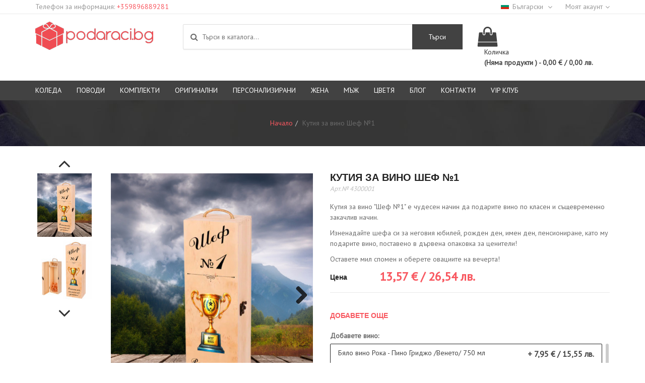

--- FILE ---
content_type: text/html; charset=UTF-8
request_url: https://podaraci.bg/bg/kutiq-za-vino-shef-nomer-1
body_size: 19205
content:
<!DOCTYPE html>
<html lang="bg">
<head>
    <meta name="google-site-verification" content="sHZDkzdlVOB4NTHJh7TH5eZeXozB-7WYzHYj5jYrNdg"/>
    <meta http-equiv="X-UA-Compatible" content="IE=edge"/>
    <meta http-equiv="Content-Type" content="text/html; charset=UTF-8"/>
    <meta name="viewport" content="width=device-width, initial-scale=1, maximum-scale=1">
    <meta name="facebook-domain-verification" content="ij3yklj5dyquv6w7fsqbclt5nlg7g4"/>
    <meta http-equiv="Cache-Control" content="no-cache, no-store, must-revalidate">

    <!-- Cookie manager -->
    <script type="text/javascript" charset="UTF-8" src="//cdn.cookie-script.com/s/9431f7b476e70b481d63b8c9db2ea9f6.js"></script>

    <!-- Google Tag Manager -->
    <script>(function (w, d, s, l, i) {
            w[l] = w[l] || [];
            w[l].push({
                'gtm.start':
                    new Date().getTime(), event: 'gtm.js'
            });
            var f = d.getElementsByTagName(s)[0],
                j = d.createElement(s), dl = l != 'dataLayer' ? '&l=' + l : '';
            j.async = true;
            j.src =
                'https://www.googletagmanager.com/gtm.js?id=' + i + dl;
            f.parentNode.insertBefore(j, f);
        })(window, document, 'script', 'dataLayer', 'GTM-TXH29Z7G');</script>
    <!-- End Google Tag Manager -->


    <link rel="icon" href="/bundles/app/libraries/imgs/favicon.ico">
                        <title>Кутия за вино Шеф №1 - Колежка</title>

    <meta name="title" content="Кутия за вино Шеф №1 - Колежка"/>
    <meta name="description" content="Кутия за вино &quot;Шеф №1&quot; е чудесен начин да подарите вино по класен и същевременно закачлив начин.&amp;nbsp;Изненадайте го за неговия юбилей, рожден ден, имен ден, пенсиониране, като му подарите вино за ценители поставено в дървена опаковка "/>
    <meta name="author" content="podaraci.bg"/>

    <meta property="fb:page_id" content="494800974191899">

    <meta property="og:title" content="Кутия за вино Шеф №1 - Колежка"/>
    <meta property="og:type" content="article"/>
    <meta property="og:url" content="https://podaraci.bg/kutiq-za-vino-shef-nomer-1"/>
    <meta property="og:description" content="Кутия за вино &quot;Шеф №1&quot; е чудесен начин да подарите вино по класен и същевременно закачлив начин.&amp;nbsp;Изненадайте го за неговия юбилей, рожден ден, имен ден, пенсиониране, като му подарите вино за ценители поставено в дървена опаковка"/>
    <meta property="og:site_name" content="Podaraci.bg"/>
    <meta property="og:image" content="https://podaraci.bg/uploaded-files/IMG_5990_a79e12cd3bf5d4839959f715171e9012.png"/>

    <meta name="twitter:card" content="summary">
    <meta name="twitter:title" content="Кутия за вино Шеф №1 - Колежка">
    <meta name="twitter:site" content="@podaraci.bg">
    <meta name="twitter:creator" content="@podaraci.bg">
    <meta name="twitter:description" content="Кутия за вино &quot;Шеф №1&quot; е чудесен начин да подарите вино по класен и същевременно закачлив начин.&amp;nbsp;Изненадайте го за неговия юбилей, рожден ден, имен ден, пенсиониране, като му подарите вино за ценители поставено в дървена опаковка">
    <meta name="twitter:image:alt" content="https://podaraci.bg/uploaded-files/IMG_5990_a79e12cd3bf5d4839959f715171e9012.png"/>

    

    
    
    <link rel="canonical"
          href="https://podaraci.bg/bg/kutiq-za-vino-shef-nomer-1"/>

            <link rel="alternate" hreflang="x-default" href="https://podaraci.bg/kutiq-za-vino-shef-nomer-1"/>
                    <link rel="alternate" hreflang="bg"
                  href="https://podaraci.bg/bg/kutiq-za-vino-shef-nomer-1"/>
                    <link rel="alternate" hreflang="en"
                  href="https://podaraci.bg/en/kutiq-za-vino-shef-nomer-1"/>
            

    <link href="https://fonts.googleapis.com/css?family=PT+Sans&display=swap&subset=cyrillic,cyrillic-ext,latin-ext"
          rel="stylesheet">
                        <link rel="stylesheet" href="/css/fd15084.css"/>
                        </head>
<body >
<div id="fb-root"></div>
<noscript>
    <img height="1" width="1"
         src="https://www.facebook.com/tr?id=1267476810314008&ev=PageView
&noscript=1"/>
</noscript>
<!-- Google Tag Manager (noscript) -->
<noscript>
    <iframe src="https://www.googletagmanager.com/ns.html?id=GTM-TXH29Z7G"
            height="0" width="0" style="display:none;visibility:hidden"></iframe>
</noscript>
<!-- End Google Tag Manager (noscript) -->

<!-- Google tag (gtag.js) -->
<script async src="https://www.googletagmanager.com/gtag/js?id=AW-976856055"></script>
<script>
    window.dataLayer = window.dataLayer || [];

    function gtag() {
        dataLayer.push(arguments);
        console.log(arguments);
    }

    gtag('js', new Date());

    gtag('config', 'AW-976856055');
</script>


    

    

    <header>
        <div class="header-top">
            <div class="container">
                <div class="row">
                    <div class="col-md-8">
                        <div class="header-top-hints">
                            <div class="top-phone">
                                Телефон за информация:<span> <a
                                            href="tel:+359896889281">+359896889281</a></span>
                            </div>
                                                                                </div>
                    </div>
                    <div class="col-md-4">
                        <div class="top-center">
                            <div class="top-nav hidden-xs">
                                <ul>
                                                                            <li>
                                            <a href="javascript:void(0)"><span
                                                        class="flag-icon flag-icon-bg"></span>Български
                                            </a>
                                            <ul>
                                                                                                    <li>
                                                        <a href="/bg/change-locale/en">
                                                            <span class="flag-icon flag-icon-en"></span>Английски
                                                        </a>
                                                    </li>
                                                                                            </ul>
                                        </li>
                                                                    </ul>
                            </div>
                            <div class="top-nav hidden-xs">
                                <ul>
                                    <li>
                                        <a href="javascript:void(0)">Моят акаунт</a>
                                        <ul>
                                                                                            <li>
                                                    <a href="/bg/login">Вход</a>
                                                </li>
                                                <li>
                                                    <a href="/bg/registration">Регистрация</a>
                                                </li>
                                                                                    </ul>
                                    </li>
                                </ul>
                            </div>
                        </div>
                    </div>
                </div>
            </div>
        </div>
        <div class="header-middle">
            <div class="container">
                <div class="row">
                    <div class="col-md-3 col-sm-3 col-xs-8">
                        <a href="/bg/" class="logo"><img
                                    src="/bundles/app/libraries/imgs/logo.png" alt="logo-img"
                                    class="img-responsive"/></a>
                    </div>
                    <div class="hidden-lg hidden-md hidden-sm col-xs-4">
                        <div class="nav-btn hidden-lg hidden-md hidden-sm">
                            <span></span>
                            <span></span>
                            <span></span>
                        </div>
                    </div>
                    <div class="col-md-6 col-sm-5 hidden-xs">
                        <div class="search">
                                                        <form method="get" action="/bg/search">
                                <input type="search" name="search_parameter"
                                       placeholder="Търси в каталога..."
                                       value=""
                                       id="autocomplete"/>
                                <i class="fa fa-search"></i>
                                <button id="search_button">Търси</button>
                            </form>
                        </div>
                    </div>
                                            <div class="col-md-3 col-sm-4 col-xs-12">
                            <div class="cart">
                                <a href="/bg/cart">
                                    <i class="fa fa-shopping-bag"></i>

                                    <div class="cart-block">
                                        <span class="cart-label">Количка</span>


                                        
                                                                                                                                                                <span class="cart-total">
                                        (Няма продукти
                                            ) - 0,00 € / 0,00 лв.
                                    </span>
                                    </div>
                                </a>

                                <div class="cart-box hidden-xs">
                                    <ul>
                                        <li>
                                            <div class="row">
                                                <div class="col-md-7 col-sm-6">Продукт</div>
                                                <div class="col-md-2 col-sm-2">Количество</div>
                                                <div class="col-md-3 col-sm-4 text-right">Цена</div>
                                            </div>
                                        </li>
                                        
                                        <li>
                                            <div class="row">
                                                <div class="col-md-8 col-xs-6">Общо:</div>
                                                <div class="col-md-4 col-xs-6">
                                                    <span class="cart-box-total">
                                                        0,00 € / 0,00 лв.
                                                    </span>
                                                </div>
                                            </div>
                                        </li>
                                    </ul>
                                    <a href="/bg/cart"
                                       class="btn-theme btn-theme-primary">Към количката</a>
                                </div>
                            </div>
                        </div>
                                    </div>
            </div>
        </div>
        <nav>
            <div class="overlay"></div>
                                    <div class="mobile-nav col-xs-12 hidden-lg hidden-md hidden-sm">
                <div class="search">
                                        <form method="get" action="/bg/search">
                        <input type="search" name="search_parameter"
                               placeholder="Търси в каталога..."
                               value=""
                               id="autocomplete-mobile"/>
                        <i class="fa fa-search"></i>
                        <button id="search_button_mobile">Търси</button>
                    </form>
                </div>
                <ul class="">
                                                                                                                    <li class="mobile-dd-menu">

                                        <a href="/bg/koleda">
                        Коледа
                                                    <div class="btn-menu"></div>                    </a>
                                            <ul>
                                                                                                            <li class="mobile-dd-menu">

                                        <a href="/bg/koleda/koledna-ukrasa">
                        Коледна декорация
                                                    <div class="btn-menu"></div>                    </a>
                                            <ul>
                                                                                                            <li class="mobile-dd-menu">

                                        <a href="/bg/koleda/koledna-ukrasa/za-elhata">
                        За елхата
                                                    <div class="btn-menu"></div>                    </a>
                                            <ul>
                                                    </ul>
                                    </li>
            
                                                                                                            <li class="mobile-dd-menu">

                                        <a href="/bg/koleda/koledna-ukrasa/koledna-dekoracia-za-doma">
                        Коледна декорация за дома
                                                    <div class="btn-menu"></div>                    </a>
                                            <ul>
                                                    </ul>
                                    </li>
            
                                                                                                            <li class="mobile-dd-menu">

                                        <a href="/bg/koleda/koledna-ukrasa/za-praznichnata-trapeza">
                        За  празничната трапеза
                                                    <div class="btn-menu"></div>                    </a>
                                            <ul>
                                                    </ul>
                                    </li>
            
                                                    </ul>
                                    </li>
            
                                                                                                            <li class="mobile-dd-menu">

                                        <a href="/bg/koleda/podaryk-za">
                        Подарък за
                                                    <div class="btn-menu"></div>                    </a>
                                            <ul>
                                                                                                            <li >

                                        <a href="/bg/koleda/podaryk-za/muj">
                        Мъж
                                            </a>
                                    </li>
            
                                                                                                            <li >

                                        <a href="/bg/koleda/podaryk-za/jena">
                        Жена
                                            </a>
                                    </li>
            
                                                                                                            <li >

                                        <a href="/bg/koleda/podaryk-za/dete">
                        Дете
                                            </a>
                                    </li>
            
                                                    </ul>
                                    </li>
            
                                                    </ul>
                                    </li>
            
                                                                                                <li class="mobile-dd-menu">

                                        <a href="/bg/podaraci-za-povod">
                        Поводи
                                                    <div class="btn-menu"></div>                    </a>
                                            <ul>
                                                                                                            <li class="mobile-dd-menu">

                                        <a href="/bg/podaraci-za-povod/povodi">
                        Поводи
                                                    <div class="btn-menu"></div>                    </a>
                                            <ul>
                                                                                                            <li >

                                        <a href="/bg/podaraci-za-povod/povodi/velikden">
                        Великден
                                            </a>
                                    </li>
            
                                                                                                            <li class="mobile-dd-menu">

                                        <a href="/bg/podaraci-za-povod/povodi/svatba">
                        Сватба
                                                    <div class="btn-menu"></div>                    </a>
                                            <ul>
                                                                                                            <li class="mobile-dd-menu">

                                        <a href="/bg/podaraci-za-povod/povodi/svatba/godishnina">
                        Годишнина
                                                    <div class="btn-menu"></div>                    </a>
                                            <ul>
                                                    </ul>
                                    </li>
            
                                                    </ul>
                                    </li>
            
                                                                                                            <li >

                                        <a href="/bg/podaraci-za-povod/povodi/krashtene">
                        Кръщене
                                            </a>
                                    </li>
            
                                                                                                            <li >

                                        <a href="/bg/podaraci-za-povod/povodi/diplomirane">
                        Дипломиране
                                            </a>
                                    </li>
            
                                                    </ul>
                                    </li>
            
                                                                                                            <li class="mobile-dd-menu">

                                        <a href="/bg/podaraci-za-povod/rojden-den">
                        Рожден ден
                                                    <div class="btn-menu"></div>                    </a>
                                            <ul>
                                                                                                            <li >

                                        <a href="/bg/podaraci-za-povod/rojden-den/zodia">
                        Зодия
                                            </a>
                                    </li>
            
                                                                                                            <li >

                                        <a href="/bg/podaraci-za-povod/rojden-den/ubilei">
                        Юбилей
                                            </a>
                                    </li>
            
                                                    </ul>
                                    </li>
            
                                                                                                            <li class="mobile-dd-menu">

                                        <a href="/bg/podaraci-za-povod/imen-den">
                        Имен ден
                                                    <div class="btn-menu"></div>                    </a>
                                            <ul>
                                                                                                            <li >

                                        <a href="/bg/podaraci-za-povod/imen-den/cvetnica">
                        Цветница
                                            </a>
                                    </li>
            
                                                                                                            <li >

                                        <a href="/bg/podaraci-za-povod/imen-den/gergiovden">
                        Гергьовден
                                            </a>
                                    </li>
            
                                                                                                            <li >

                                        <a href="/bg/podaraci-za-povod/imen-den/sveti-konstantin-i-elena">
                        Свети Константин и Елена
                                            </a>
                                    </li>
            
                                                    </ul>
                                    </li>
            
                                                    </ul>
                                    </li>
            
                                                                                                <li class="mobile-dd-menu">

                                        <a href="/bg/komplekti">
                        Kомплекти
                                                    <div class="btn-menu"></div>                    </a>
                                            <ul>
                                                                                                            <li class="mobile-dd-menu">

                                        <a href="/bg/komplekti/vid">
                        Вид
                                                    <div class="btn-menu"></div>                    </a>
                                            <ul>
                                                                                                            <li >

                                        <a href="/bg/komplekti/vid/svatba">
                        Сватба
                                            </a>
                                    </li>
            
                                                                                                            <li >

                                        <a href="/bg/komplekti/vid/podarachni-komplekti">
                        Подаръчни комплекти
                                            </a>
                                    </li>
            
                                                                                                            <li >

                                        <a href="/bg/komplekti/vid/kozmetichni-komplekti">
                        Козметични комплекти
                                            </a>
                                    </li>
            
                                                                                                            <li class="mobile-dd-menu">

                                        <a href="/bg/komplekti/vid/podarachni-koshnici">
                        Подаръчни кошници
                                                    <div class="btn-menu"></div>                    </a>
                                            <ul>
                                                    </ul>
                                    </li>
            
                                                                                                            <li >

                                        <a href="/bg/komplekti/vid/kuhnya">
                        Кухня
                                            </a>
                                    </li>
            
                                                                                                            <li >

                                        <a href="/bg/komplekti/vid/zabavni">
                        Забавни
                                            </a>
                                    </li>
            
                                                    </ul>
                                    </li>
            
                                                    </ul>
                                    </li>
            
                                                                                                <li class="mobile-dd-menu">

                                        <a href="/bg/originalni">
                        Оригинални
                                                    <div class="btn-menu"></div>                    </a>
                                            <ul>
                                                                                                            <li class="mobile-dd-menu">

                                        <a href="/bg/originalni/izberete-ot">
                        Изберете от
                                                    <div class="btn-menu"></div>                    </a>
                                            <ul>
                                                                                                            <li class="mobile-dd-menu">

                                        <a href="/bg/originalni/izberete-ot/chashi">
                        Чаши
                                                    <div class="btn-menu"></div>                    </a>
                                            <ul>
                                                    </ul>
                                    </li>
            
                                                                                                            <li >

                                        <a href="/bg/originalni/izberete-ot/podarete-istinska-meteorit">
                        Подарете Истински Метеорит
                                            </a>
                                    </li>
            
                                                                                                            <li >

                                        <a href="/bg/originalni/izberete-ot/podarete-istinska-zwezda">
                        Подарете Истинска Звезда
                                            </a>
                                    </li>
            
                                                                                                            <li class="mobile-dd-menu">

                                        <a href="/bg/originalni/izberete-ot/izkustvo">
                        Изкуство
                                                    <div class="btn-menu"></div>                    </a>
                                            <ul>
                                                                                                            <li >

                                        <a href="/bg/originalni/izberete-ot/izkustvo/kartini">
                        Картини
                                            </a>
                                    </li>
            
                                                                                                            <li >

                                        <a href="/bg/originalni/izberete-ot/izkustvo/statuetki">
                        Статуетки
                                            </a>
                                    </li>
            
                                                    </ul>
                                    </li>
            
                                                                                                            <li >

                                        <a href="/bg/originalni/izberete-ot/luksozni-servizi">
                        Луксозни сервизи
                                            </a>
                                    </li>
            
                                                    </ul>
                                    </li>
            
                                                    </ul>
                                    </li>
            
                                                                                                <li class="mobile-dd-menu">

                                        <a href="/bg/personalizirani-podaraci">
                        Персонализирани
                                                    <div class="btn-menu"></div>                    </a>
                                            <ul>
                                                                                                            <li class="mobile-dd-menu">

                                        <a href="/bg/personalizirani-podaraci/vidove">
                        Видове
                                                    <div class="btn-menu"></div>                    </a>
                                            <ul>
                                                                                                            <li >

                                        <a href="/bg/personalizirani-podaraci/vidove/shokoladovi-izkushenia">
                        Шоколадови изкушения
                                            </a>
                                    </li>
            
                                                                                                            <li >

                                        <a href="/bg/personalizirani-podaraci/vidove/pamuchni-kalafki">
                        Памучни калъфки
                                            </a>
                                    </li>
            
                                                                                                            <li >

                                        <a href="/bg/personalizirani-podaraci/vidove/tekstilni-torbichki">
                        Текстилни торбички
                                            </a>
                                    </li>
            
                                                                                                            <li >

                                        <a href="/bg/personalizirani-podaraci/vidove/chashi">
                        Чаши
                                            </a>
                                    </li>
            
                                                                                                            <li >

                                        <a href="/bg/personalizirani-podaraci/vidove/etiketi-na-alkohol">
                        Етикети на алкохол
                                            </a>
                                    </li>
            
                                                                                                            <li >

                                        <a href="/bg/personalizirani-podaraci/vidove/teniski">
                        Тениски
                                            </a>
                                    </li>
            
                                                                                                            <li class="mobile-dd-menu">

                                        <a href="/bg/personalizirani-podaraci/vidove/karikaturi-i-sharjove">
                        Карикатури и шаржове
                                                    <div class="btn-menu"></div>                    </a>
                                            <ul>
                                                                                                            <li >

                                        <a href="/bg/personalizirani-podaraci/vidove/karikaturi-i-sharjove/portreti">
                        Портрети
                                            </a>
                                    </li>
            
                                                    </ul>
                                    </li>
            
                                                                                                            <li >

                                        <a href="/bg/personalizirani-podaraci/vidove/gramoti">
                        Грамоти
                                            </a>
                                    </li>
            
                                                                                                            <li >

                                        <a href="/bg/personalizirani-podaraci/vidove/kolaji">
                        Колажи
                                            </a>
                                    </li>
            
                                                                                                            <li >

                                        <a href="/bg/personalizirani-podaraci/vidove/himikalki">
                        Химикалки
                                            </a>
                                    </li>
            
                                                                                                            <li >

                                        <a href="/bg/personalizirani-podaraci/vidove/drugi">
                        Други
                                            </a>
                                    </li>
            
                                                    </ul>
                                    </li>
            
                                                    </ul>
                                    </li>
            
                                                                                                <li class="mobile-dd-menu">

                                        <a href="/bg/podaraci-za-jena">
                        Жена
                                                    <div class="btn-menu"></div>                    </a>
                                            <ul>
                                                                                                            <li class="mobile-dd-menu">

                                        <a href="/bg/podaraci-za-jena/podaryk-za">
                        Подарък за
                                                    <div class="btn-menu"></div>                    </a>
                                            <ul>
                                                                                                            <li >

                                        <a href="/bg/podaraci-za-jena/podaryk-za/uchitelka">
                        Учителка
                                            </a>
                                    </li>
            
                                                                                                            <li >

                                        <a href="/bg/podaraci-za-jena/podaryk-za/mama">
                        Мама
                                            </a>
                                    </li>
            
                                                                                                            <li >

                                        <a href="/bg/podaraci-za-jena/podaryk-za/baba">
                        Баба
                                            </a>
                                    </li>
            
                                                                                                            <li >

                                        <a href="/bg/podaraci-za-jena/podaryk-za/sestra">
                        Сестра
                                            </a>
                                    </li>
            
                                                                                                            <li >

                                        <a href="/bg/podaraci-za-jena/podaryk-za/priatel">
                        Приятелка
                                            </a>
                                    </li>
            
                                                                                                            <li >

                                        <a href="/bg/podaraci-za-jena/podaryk-za/sapruga">
                        Съпруга
                                            </a>
                                    </li>
            
                                                                                                            <li >

                                        <a href="/bg/podaraci-za-jena/podaryk-za/gadje">
                        Гадже
                                            </a>
                                    </li>
            
                                                                                                            <li >

                                        <a href="/bg/podaraci-za-jena/podaryk-za/kolejka">
                        Колежка
                                            </a>
                                    </li>
            
                                                    </ul>
                                    </li>
            
                                                                                                            <li class="mobile-dd-menu">

                                        <a href="/bg/podaraci-za-jena/povodi">
                        Поводи
                                                    <div class="btn-menu"></div>                    </a>
                                            <ul>
                                                                                                            <li >

                                        <a href="/bg/podaraci-za-jena/povodi/lubov">
                        Любов
                                            </a>
                                    </li>
            
                                                                                                            <li class="mobile-dd-menu">

                                        <a href="/bg/podaraci-za-jena/povodi/zodia">
                        Зодия
                                                    <div class="btn-menu"></div>                    </a>
                                            <ul>
                                                    </ul>
                                    </li>
            
                                                                                                            <li class="mobile-dd-menu">

                                        <a href="/bg/podaraci-za-jena/povodi/rojden-den">
                        Рожден ден
                                                    <div class="btn-menu"></div>                    </a>
                                            <ul>
                                                                                                            <li >

                                        <a href="/bg/podaraci-za-jena/povodi/rojden-den/yubiley">
                        Юбилей
                                            </a>
                                    </li>
            
                                                    </ul>
                                    </li>
            
                                                    </ul>
                                    </li>
            
                                                                                                            <li class="mobile-dd-menu">

                                        <a href="/bg/podaraci-za-jena/interesi">
                        Интереси
                                                    <div class="btn-menu"></div>                    </a>
                                            <ul>
                                                                                                            <li class="mobile-dd-menu">

                                        <a href="/bg/podaraci-za-jena/interesi/bijuta">
                        Бижута
                                                    <div class="btn-menu"></div>                    </a>
                                            <ul>
                                                    </ul>
                                    </li>
            
                                                                                                            <li >

                                        <a href="/bg/podaraci-za-jena/interesi/shokoladovi-izkushenia">
                        Шоколадови изкушения
                                            </a>
                                    </li>
            
                                                                                                            <li >

                                        <a href="/bg/podaraci-za-jena/interesi/podarak-ot-vselenata">
                        Подарък от Вселената
                                            </a>
                                    </li>
            
                                                                                                            <li >

                                        <a href="/bg/podaraci-za-jena/interesi/podarachni-komplekti">
                        Подаръчни комплекти
                                            </a>
                                    </li>
            
                                                                                                            <li >

                                        <a href="/bg/podaraci-za-jena/interesi/tya-gotvi">
                        Тя готви
                                            </a>
                                    </li>
            
                                                                                                            <li >

                                        <a href="/bg/podaraci-za-jena/interesi/personalizirani-podaraci">
                        Персонализирани подаръци
                                            </a>
                                    </li>
            
                                                                                                            <li class="mobile-dd-menu">

                                        <a href="/bg/podaraci-za-jena/interesi/kozmetika-i-grim">
                        Козметика и грим
                                                    <div class="btn-menu"></div>                    </a>
                                            <ul>
                                                    </ul>
                                    </li>
            
                                                    </ul>
                                    </li>
            
                                                    </ul>
                                    </li>
            
                                                                                                <li class="mobile-dd-menu">

                                        <a href="/bg/podaraci-za-muj">
                        Мъж
                                                    <div class="btn-menu"></div>                    </a>
                                            <ul>
                                                                                                            <li class="mobile-dd-menu">

                                        <a href="/bg/podaraci-za-muj/podarak-za">
                        Подарък за
                                                    <div class="btn-menu"></div>                    </a>
                                            <ul>
                                                                                                            <li >

                                        <a href="/bg/podaraci-za-muj/podarak-za/uchitel">
                        Учител
                                            </a>
                                    </li>
            
                                                                                                            <li >

                                        <a href="/bg/podaraci-za-muj/podarak-za/bashta">
                        Баща
                                            </a>
                                    </li>
            
                                                                                                            <li >

                                        <a href="/bg/podaraci-za-muj/podarak-za/dyado">
                        Дядо
                                            </a>
                                    </li>
            
                                                                                                            <li >

                                        <a href="/bg/podaraci-za-muj/podarak-za/saprug">
                        Съпруг
                                            </a>
                                    </li>
            
                                                                                                            <li >

                                        <a href="/bg/podaraci-za-muj/podarak-za/gadzhe">
                        Гадже
                                            </a>
                                    </li>
            
                                                                                                            <li >

                                        <a href="/bg/podaraci-za-muj/podarak-za/priatel">
                        Приятел
                                            </a>
                                    </li>
            
                                                                                                            <li >

                                        <a href="/bg/podaraci-za-muj/podarak-za/brat">
                        Брат
                                            </a>
                                    </li>
            
                                                                                                            <li >

                                        <a href="/bg/podaraci-za-muj/podarak-za/kolega">
                        Колега
                                            </a>
                                    </li>
            
                                                    </ul>
                                    </li>
            
                                                                                                            <li class="mobile-dd-menu">

                                        <a href="/bg/podaraci-za-muj/povodi">
                        Поводи
                                                    <div class="btn-menu"></div>                    </a>
                                            <ul>
                                                                                                            <li class="mobile-dd-menu">

                                        <a href="/bg/podaraci-za-muj/povodi/rozhden-den">
                        Рожден ден
                                                    <div class="btn-menu"></div>                    </a>
                                            <ul>
                                                                                                            <li >

                                        <a href="/bg/podaraci-za-muj/povodi/rozhden-den/yubiley">
                        Юбилей
                                            </a>
                                    </li>
            
                                                    </ul>
                                    </li>
            
                                                                                                            <li class="mobile-dd-menu">

                                        <a href="/bg/podaraci-za-muj/povodi/zodia">
                        Зодия
                                                    <div class="btn-menu"></div>                    </a>
                                            <ul>
                                                    </ul>
                                    </li>
            
                                                                                                            <li >

                                        <a href="/bg/podaraci-za-muj/povodi/imen-den">
                        Имен ден
                                            </a>
                                    </li>
            
                                                                                                            <li >

                                        <a href="/bg/podaraci-za-muj/povodi/lubov">
                        Любов
                                            </a>
                                    </li>
            
                                                    </ul>
                                    </li>
            
                                                                                                            <li class="mobile-dd-menu">

                                        <a href="/bg/podaraci-za-muj/interesi">
                        Интереси
                                                    <div class="btn-menu"></div>                    </a>
                                            <ul>
                                                                                                            <li >

                                        <a href="/bg/podaraci-za-muj/interesi/toi-gotvi">
                        Той готви
                                            </a>
                                    </li>
            
                                                                                                            <li >

                                        <a href="/bg/podaraci-za-muj/interesi/sport">
                        Спорт
                                            </a>
                                    </li>
            
                                                                                                            <li >

                                        <a href="/bg/podaraci-za-muj/interesi/zabavlenia">
                        Забавления
                                            </a>
                                    </li>
            
                                                                                                            <li >

                                        <a href="/bg/podaraci-za-muj/interesi/podarak-ot-vselenata">
                        Подарък от Вселената
                                            </a>
                                    </li>
            
                                                                                                            <li >

                                        <a href="/bg/podaraci-za-muj/interesi/personalizirani-podaraci">
                        Персонализирани подаръци
                                            </a>
                                    </li>
            
                                                                                                            <li >

                                        <a href="/bg/podaraci-za-muj/interesi/podarachni-komplekti">
                        Подаръчни комплекти
                                            </a>
                                    </li>
            
                                                                                                            <li class="mobile-dd-menu">

                                        <a href="/bg/podaraci-za-muj/interesi/aksesoari">
                        Аксесоари
                                                    <div class="btn-menu"></div>                    </a>
                                            <ul>
                                                                                                            <li >

                                        <a href="/bg/podaraci-za-muj/interesi/aksesoari/djobni-i-pytni-aksesoari">
                        Джобни и пътни аксесоари
                                            </a>
                                    </li>
            
                                                                                                            <li >

                                        <a href="/bg/podaraci-za-muj/interesi/aksesoari/morski-aksesoari">
                        Морски аксесоари
                                            </a>
                                    </li>
            
                                                                                                            <li >

                                        <a href="/bg/podaraci-za-muj/interesi/aksesoari/za-cenitelite-na-alkohola">
                        За ценителите на алкохола
                                            </a>
                                    </li>
            
                                                                                                            <li >

                                        <a href="/bg/podaraci-za-muj/interesi/aksesoari/za-liubitelite-na-tiutuna">
                        За любителите на тютюна
                                            </a>
                                    </li>
            
                                                    </ul>
                                    </li>
            
                                                    </ul>
                                    </li>
            
                                                    </ul>
                                    </li>
            
                                                                                                <li class="mobile-dd-menu">

                                        <a href="/bg/cvetia">
                        Цветя
                                                    <div class="btn-menu"></div>                    </a>
                                            <ul>
                                                                                                            <li class="mobile-dd-menu">

                                        <a href="/bg/cvetia/vidove">
                        Видове
                                                    <div class="btn-menu"></div>                    </a>
                                            <ul>
                                                                                                            <li >

                                        <a href="/bg/cvetia/vidove/estestveni-cvetya">
                        Естествени цветя
                                            </a>
                                    </li>
            
                                                                                                            <li >

                                        <a href="/bg/cvetia/vidove/saksiyni-cvetya">
                        Саксийни цветя
                                            </a>
                                    </li>
            
                                                    </ul>
                                    </li>
            
                                                    </ul>
                                    </li>
            
                                                                <li class="mobile-dd-menu">
                        <a href="javascript:void(0)">Блог</a>
                                                                            <ul>
                                <li>
                                    <a href="/bg/blog">Блог</a>
                                </li>
                                                                    <li>
                                        <a href="/bg/blog/idei-za-podarak">Идеи за подарък</a>
                                    </li>
                                                                    <li>
                                        <a href="/bg/blog/povodi">Поводи</a>
                                    </li>
                                                            </ul>
                                            </li>
                    <li>
                        <a href="/bg/contact">Контакти</a>
                    </li>
                    <li>
                        <a href="https://podaraci.bg/bg/podaraci-vip-club">VIP клуб</a>
                    </li>
                                            <li>
                            <a href="/bg/login">Вход</a>
                        </li>
                        <li>
                            <a href="/bg/registration">Регистрация</a>
                        </li>
                                    </ul>
            </div>
            <div class="container hidden-xs">
                <div class="row">
                    <div class="col-md-12">

                                                                            <ul>
                                                                    <li>
                                                                                    <a href="/bg/koleda" class="lazyLoading"
                                               data-menu-id="103">Коледа</a>
                                                                            </li>
                                                                    <li>
                                                                                    <a href="/bg/podaraci-za-povod" class="lazyLoading"
                                               data-menu-id="5">Поводи</a>
                                                                            </li>
                                                                    <li>
                                                                                    <a href="/bg/komplekti" class="lazyLoading"
                                               data-menu-id="7">Kомплекти</a>
                                                                            </li>
                                                                    <li>
                                                                                    <a href="/bg/originalni" class="lazyLoading"
                                               data-menu-id="136">Оригинални</a>
                                                                            </li>
                                                                    <li>
                                                                                    <a href="/bg/personalizirani-podaraci" class="lazyLoading"
                                               data-menu-id="6">Персонализирани</a>
                                                                            </li>
                                                                    <li>
                                                                                    <a href="/bg/podaraci-za-jena" class="lazyLoading"
                                               data-menu-id="1">Жена</a>
                                                                            </li>
                                                                    <li>
                                                                                    <a href="/bg/podaraci-za-muj" class="lazyLoading"
                                               data-menu-id="2">Мъж</a>
                                                                            </li>
                                                                    <li>
                                                                                    <a href="/bg/cvetia" class="lazyLoading"
                                               data-menu-id="8">Цветя</a>
                                                                            </li>
                                                                <li><a href="/bg/blog">Блог</a>
                                                                                                                <ul class="dd-menu">
                                                                                            <li>
                                                    <a href="/bg/blog/idei-za-podarak">Идеи за подарък</a>
                                                </li>
                                                                                            <li>
                                                    <a href="/bg/blog/povodi">Поводи</a>
                                                </li>
                                                                                    </ul>
                                                                    </li>
                                <li><a href="/bg/contact">Контакти</a>
                                </li>
                                <li>
                                    <a href="https://podaraci.bg/bg/podaraci-vip-club">VIP клуб</a>
                                </li>
                            </ul>
                        
                    </div>
                </div>
            </div>
                        <div class="mega-menu">
                <div class="container">
                    <div class="row">
                        <div class="col-md-12">
                            
                                
                                    <div class="sub-menu" data-menu-id="102">
                                        <div class="cat-links">
                                                                                                                                                <div class="cat">
                                                        <ul>
                                                                                                                                        <li>
                                            <a href="/bg/sveti-valentin/izberete">
                            Изберете
                        </a>
                                                                <ul>
                                                                                                            <li>
                                            <a href="/bg/sveti-valentin/izberete/maj">
                            Мъж
                        </a>
                                                        </li>
            
                                                                                                            <li>
                                            <a href="/bg/sveti-valentin/izberete/jena">
                            Жена
                        </a>
                                                        </li>
            
                                                                                                            <li>
                                            <a href="/bg/sveti-valentin/izberete/dvojki">
                            Двойки
                        </a>
                                                        </li>
            
                                                    </ul>
                                    </li>
            
                                                        </ul>
                                                    </div>
                                                                                                                                    </div>
                                                                                
                                                                                                                            
                                                                                                                                                                        
                                    </div>
                                
                                    <div class="sub-menu" data-menu-id="216">
                                        <div class="cat-links">
                                                                                    </div>
                                                                                
                                        
                                        
                                    </div>
                                
                                    <div class="sub-menu" data-menu-id="191">
                                        <div class="cat-links">
                                                                                                                                                <div class="cat">
                                                        <ul>
                                                                                                                                        <li>
                                                                    <a href="javascript:void(0)">
                            Подарете
                        </a>
                                                                <ul>
                                                                                                            <li>
                                            <a href="/bg/8-mart/podarete/bizhuta">
                            Бижута
                        </a>
                                                        </li>
            
                                                                                                            <li>
                                            <a href="/bg/8-mart/podarete/tsvetia">
                            Цветя
                        </a>
                                                        </li>
            
                                                                                                            <li>
                                            <a href="/bg/8-mart/podarete/podarachni-komplekti">
                            Подаръчни комплекти
                        </a>
                                                        </li>
            
                                                                                                            <li>
                                            <a href="/bg/8-mart/podarete/personalizirani-podaraci">
                            Персонализирани подаръци
                        </a>
                                                        </li>
            
                                                    </ul>
                                    </li>
            
                                                        </ul>
                                                    </div>
                                                                                                                                    </div>
                                                                                
                                                                                                                            
                                                                                                                                                                                                                                <div class="cat-products">
                                                                                                                                                                    <div class="cat-product-item">
                                                            
                                                            <div class="product-imgs">
                                                                <div class="badges">
                                                                    <ul>
                                                                                                                                            </ul>
                                                                </div>
                                                                                                                                                                                                                
    <img src="[data-uri]" data-src="https://podaraci.bg/media/cache/product_list_preview/kolie-s-roza-4_a5a888e19f3f773c6317ec826fc9949a.jpeg"
            alt = "Сребърно колие Малкия принц"
            class = "first-img lazy lazyLoadingImg"
        >



                                                                                                                            </div>
                                                            <div class="product-title">
                                                                <a href="/bg/srebarni-kolie-malkia-princ">
                                                                    <i class="fa fa-shopping-bag"></i></a>
                                                                Сребърно колие Малкия принц
                                                            </div>
                                                                                                                            <div class="product-price">
                                                                    <div class="new-price">34,03 € / 66,56 лв.</div>
                                                                </div>
                                                                                                                    </div>
                                                                                                    </div>
                                                                                    
                                    </div>
                                
                                    <div class="sub-menu" data-menu-id="209">
                                        <div class="cat-links">
                                                                                                                                                <div class="cat">
                                                        <ul>
                                                                                                                                        <li>
                                            <a href="/bg/diplomirane/podarak-za">
                            Подарък за
                        </a>
                                                                <ul>
                                                                                                            <li>
                                            <a href="/bg/diplomirane/podarak-za/uchitelka">
                            Учителка
                        </a>
                                                        </li>
            
                                                                                                            <li>
                                            <a href="/bg/diplomirane/podarak-za/uchitel">
                            Учител
                        </a>
                                                        </li>
            
                                                                                                            <li>
                                            <a href="/bg/diplomirane/podarak-za/abiturient">
                            Абитуриент
                        </a>
                                                        </li>
            
                                                                                                            <li>
                                            <a href="/bg/diplomirane/podarak-za/abiturientka">
                            Абитуриентка
                        </a>
                                                        </li>
            
                                                                                                            <li>
                                            <a href="/bg/diplomirane/podarak-za/absolventi">
                            Абсолвенти
                        </a>
                                                        </li>
            
                                                    </ul>
                                    </li>
            
                                                        </ul>
                                                    </div>
                                                                                                                                    </div>
                                                                                
                                                                                                                            
                                                                                                                                                                                                                                <div class="cat-products">
                                                                                                                                                                    <div class="cat-product-item">
                                                            
                                                            <div class="product-imgs">
                                                                <div class="badges">
                                                                    <ul>
                                                                                                                                            </ul>
                                                                </div>
                                                                                                                                                                                                                
    <img src="[data-uri]" data-src="https://podaraci.bg/media/cache/product_list_preview/kolie-cherveno-sarce-3-jpg_86387e30e4f1981084edd2000efd2dbc.jpeg"
            alt = "Сребърно колие Сърце, червено"
            class = "first-img lazy lazyLoadingImg"
        >



                                                                                                                            </div>
                                                            <div class="product-title">
                                                                <a href="/bg/srebarno-kolie-sarce-cherveno">
                                                                    <i class="fa fa-shopping-bag"></i></a>
                                                                Сребърно колие Сърце, червено
                                                            </div>
                                                                                                                            <div class="product-price">
                                                                    <div class="new-price">25,51 € / 49,89 лв.</div>
                                                                </div>
                                                                                                                    </div>
                                                                                                                                                                    <div class="cat-product-item">
                                                            
                                                            <div class="product-imgs">
                                                                <div class="badges">
                                                                    <ul>
                                                                                                                                            </ul>
                                                                </div>
                                                                                                                                                                                                                
    <img src="[data-uri]" data-src="https://podaraci.bg/media/cache/product_list_preview/neozaglaven-dizain-9-png_750acab7e039df35bcb4b88c8860f89b.png"
            alt = "Купа за дипломиране за мъж"
            class = "first-img lazy lazyLoadingImg"
        >



                                                                                                                            </div>
                                                            <div class="product-title">
                                                                <a href="/bg/kupa-za-diplomirane-za-muzh">
                                                                    <i class="fa fa-shopping-bag"></i></a>
                                                                Купа за дипломиране за мъж
                                                            </div>
                                                                                                                            <div class="product-price">
                                                                    <div class="new-price">15,31 € / 29,94 лв.</div>
                                                                </div>
                                                                                                                    </div>
                                                                                                    </div>
                                                                                    
                                    </div>
                                
                                    <div class="sub-menu" data-menu-id="103">
                                        <div class="cat-links">
                                                                                                                                                <div class="cat">
                                                        <ul>
                                                                                                                                        <li>
                                            <a href="/bg/koleda/koledna-ukrasa">
                            Коледна декорация
                        </a>
                                                                <ul>
                                                                                                            <li>
                                            <a href="/bg/koleda/koledna-ukrasa/za-elhata">
                            За елхата
                        </a>
                                                                <ul>
                                                    </ul>
                                    </li>
            
                                                                                                            <li>
                                            <a href="/bg/koleda/koledna-ukrasa/koledna-dekoracia-za-doma">
                            Коледна декорация за дома
                        </a>
                                                                <ul>
                                                    </ul>
                                    </li>
            
                                                                                                            <li>
                                            <a href="/bg/koleda/koledna-ukrasa/za-praznichnata-trapeza">
                            За  празничната трапеза
                        </a>
                                                                <ul>
                                                    </ul>
                                    </li>
            
                                                    </ul>
                                    </li>
            
                                                        </ul>
                                                    </div>
                                                                                                    <div class="cat">
                                                        <ul>
                                                                                                                                        <li>
                                            <a href="/bg/koleda/podaryk-za">
                            Подарък за
                        </a>
                                                                <ul>
                                                                                                            <li>
                                            <a href="/bg/koleda/podaryk-za/muj">
                            Мъж
                        </a>
                                                        </li>
            
                                                                                                            <li>
                                            <a href="/bg/koleda/podaryk-za/jena">
                            Жена
                        </a>
                                                        </li>
            
                                                                                                            <li>
                                            <a href="/bg/koleda/podaryk-za/dete">
                            Дете
                        </a>
                                                        </li>
            
                                                    </ul>
                                    </li>
            
                                                        </ul>
                                                    </div>
                                                                                                                                    </div>
                                                                                
                                                                                                                            
                                                                                                                                                                        
                                    </div>
                                
                                    <div class="sub-menu" data-menu-id="381">
                                        <div class="cat-links">
                                                                                                                                                <div class="cat">
                                                        <ul>
                                                                                                                                        <li>
                                            <a href="/bg/velikden/podarachni-komplekti-za-velikden">
                            Подаръчни комплекти за Великден
                        </a>
                                                        </li>
            
                                                        </ul>
                                                    </div>
                                                                                                    <div class="cat">
                                                        <ul>
                                                                                                                                        <li>
                                            <a href="/bg/velikden/podarachni-velikdenski-shtaigi">
                            Подаръчни Великденски щайги
                        </a>
                                                        </li>
            
                                                        </ul>
                                                    </div>
                                                                                                    <div class="cat">
                                                        <ul>
                                                                                                                                        <li>
                                            <a href="/bg/velikden/podarachni-velikdenski-koshnici">
                            Подаръчни Великденски кошници
                        </a>
                                                        </li>
            
                                                        </ul>
                                                    </div>
                                                                                                                                    </div>
                                                                                
                                                                                                                            
                                                                                                                                                                        
                                    </div>
                                
                                    <div class="sub-menu" data-menu-id="5">
                                        <div class="cat-links">
                                                                                                                                                <div class="cat">
                                                        <ul>
                                                                                                                                        <li>
                                            <a href="/bg/podaraci-za-povod/povodi">
                            Поводи
                        </a>
                                                                <ul>
                                                                                                            <li>
                                            <a href="/bg/podaraci-za-povod/povodi/velikden">
                            Великден
                        </a>
                                                        </li>
            
                                                                                                            <li>
                                            <a href="/bg/podaraci-za-povod/povodi/svatba">
                            Сватба
                        </a>
                                                                <ul>
                                                                                                            <li>
                                            <a href="/bg/podaraci-za-povod/povodi/svatba/godishnina">
                            Годишнина
                        </a>
                                                                <ul>
                                                    </ul>
                                    </li>
            
                                                    </ul>
                                    </li>
            
                                                                                                            <li>
                                            <a href="/bg/podaraci-za-povod/povodi/krashtene">
                            Кръщене
                        </a>
                                                        </li>
            
                                                                                                            <li>
                                            <a href="/bg/podaraci-za-povod/povodi/diplomirane">
                            Дипломиране
                        </a>
                                                        </li>
            
                                                    </ul>
                                    </li>
            
                                                        </ul>
                                                    </div>
                                                                                                    <div class="cat">
                                                        <ul>
                                                                                                                                        <li>
                                            <a href="/bg/podaraci-za-povod/rojden-den">
                            Рожден ден
                        </a>
                                                                <ul>
                                                                                                            <li>
                                            <a href="/bg/podaraci-za-povod/rojden-den/zodia">
                            Зодия
                        </a>
                                                        </li>
            
                                                                                                            <li>
                                            <a href="/bg/podaraci-za-povod/rojden-den/ubilei">
                            Юбилей
                        </a>
                                                        </li>
            
                                                    </ul>
                                    </li>
            
                                                        </ul>
                                                    </div>
                                                                                                    <div class="cat">
                                                        <ul>
                                                                                                                                        <li>
                                            <a href="/bg/podaraci-za-povod/imen-den">
                            Имен ден
                        </a>
                                                                <ul>
                                                                                                            <li>
                                            <a href="/bg/podaraci-za-povod/imen-den/cvetnica">
                            Цветница
                        </a>
                                                        </li>
            
                                                                                                            <li>
                                            <a href="/bg/podaraci-za-povod/imen-den/gergiovden">
                            Гергьовден
                        </a>
                                                        </li>
            
                                                                                                            <li>
                                            <a href="/bg/podaraci-za-povod/imen-den/sveti-konstantin-i-elena">
                            Свети Константин и Елена
                        </a>
                                                        </li>
            
                                                    </ul>
                                    </li>
            
                                                        </ul>
                                                    </div>
                                                                                                                                    </div>
                                                                                
                                                                                                                            
                                                                                                                                                                                                                                <div class="cat-products">
                                                                                                                                                                    <div class="cat-product-item">
                                                            
                                                            <div class="product-imgs">
                                                                <div class="badges">
                                                                    <ul>
                                                                                                                                            </ul>
                                                                </div>
                                                                                                                                                                                                                
    <img src="[data-uri]" data-src="https://podaraci.bg/media/cache/product_list_preview/personalizirani-bonboni-merci-za-cvetnica-jpg_eb8ead5b64d446d1ef4f7a6db9419e6e.jpeg"
            alt = "Персонализирани бонбони Merci за имен ден"
            class = "first-img lazy lazyLoadingImg"
        >



                                                                                                                            </div>
                                                            <div class="product-title">
                                                                <a href="/bg/personalizirani-bonboni-merci-za-imen-den">
                                                                    <i class="fa fa-shopping-bag"></i></a>
                                                                Персонализирани бонбони Merci за имен ден
                                                            </div>
                                                                                                                            <div class="product-price">
                                                                    <div class="new-price">12,25 € / 23,96 лв.</div>
                                                                </div>
                                                                                                                    </div>
                                                                                                                                                                    <div class="cat-product-item">
                                                            
                                                            <div class="product-imgs">
                                                                <div class="badges">
                                                                    <ul>
                                                                                                                                            </ul>
                                                                </div>
                                                                                                                                                                                                                
    <img src="[data-uri]" data-src="https://podaraci.bg/media/cache/product_list_preview/komplekt-za-mama-1-jpg_306c8101e4e78d95e08cba0743866c34.jpeg"
            alt = "Комплект за Мама"
            class = "first-img lazy lazyLoadingImg"
        >



                                                                                                                            </div>
                                                            <div class="product-title">
                                                                <a href="/bg/komplekt-za-mama">
                                                                    <i class="fa fa-shopping-bag"></i></a>
                                                                Комплект за Мама
                                                            </div>
                                                                                                                            <div class="product-price">
                                                                    <div class="new-price">22,78 € / 44,55 лв.</div>
                                                                </div>
                                                                                                                    </div>
                                                                                                    </div>
                                                                                    
                                    </div>
                                
                                    <div class="sub-menu" data-menu-id="7">
                                        <div class="cat-links">
                                                                                                                                                <div class="cat">
                                                        <ul>
                                                                                                                                        <li>
                                            <a href="/bg/komplekti/vid">
                            Вид
                        </a>
                                                                <ul>
                                                                                                            <li>
                                            <a href="/bg/komplekti/vid/svatba">
                            Сватба
                        </a>
                                                        </li>
            
                                                                                                            <li>
                                            <a href="/bg/komplekti/vid/podarachni-komplekti">
                            Подаръчни комплекти
                        </a>
                                                        </li>
            
                                                                                                            <li>
                                            <a href="/bg/komplekti/vid/kozmetichni-komplekti">
                            Козметични комплекти
                        </a>
                                                        </li>
            
                                                                                                            <li>
                                            <a href="/bg/komplekti/vid/podarachni-koshnici">
                            Подаръчни кошници
                        </a>
                                                                <ul>
                                                    </ul>
                                    </li>
            
                                                                                                            <li>
                                            <a href="/bg/komplekti/vid/kuhnya">
                            Кухня
                        </a>
                                                        </li>
            
                                                                                                            <li>
                                            <a href="/bg/komplekti/vid/zabavni">
                            Забавни
                        </a>
                                                        </li>
            
                                                    </ul>
                                    </li>
            
                                                        </ul>
                                                    </div>
                                                                                                                                    </div>
                                                                                
                                                                                                                            
                                                                                                                                                                                                                                <div class="cat-products">
                                                                                                                                                                    <div class="cat-product-item">
                                                            
                                                            <div class="product-imgs">
                                                                <div class="badges">
                                                                    <ul>
                                                                                                                                            </ul>
                                                                </div>
                                                                                                                                                                                                                
    <img src="[data-uri]" data-src="https://podaraci.bg/media/cache/product_list_preview/bira-beer-time-zvunec-png_49f00aecea4628b17e83ca8b278bf3a9.png"
            alt = "Подаръчна щайга Beer Time"
            class = "first-img lazy lazyLoadingImg"
        >



                                                                                                                            </div>
                                                            <div class="product-title">
                                                                <a href="/bg/podarachna-shtajga-beer-time">
                                                                    <i class="fa fa-shopping-bag"></i></a>
                                                                Подаръчна щайга Beer Time
                                                            </div>
                                                                                                                            <div class="product-price">
                                                                    <div class="new-price">30,17 € / 59,01 лв.</div>
                                                                </div>
                                                                                                                    </div>
                                                                                                    </div>
                                                                                    
                                    </div>
                                
                                    <div class="sub-menu" data-menu-id="136">
                                        <div class="cat-links">
                                                                                                                                                <div class="cat">
                                                        <ul>
                                                                                                                                        <li>
                                            <a href="/bg/originalni/izberete-ot">
                            Изберете от
                        </a>
                                                                <ul>
                                                                                                            <li>
                                            <a href="/bg/originalni/izberete-ot/chashi">
                            Чаши
                        </a>
                                                                <ul>
                                                    </ul>
                                    </li>
            
                                                                                                            <li>
                                            <a href="/bg/originalni/izberete-ot/podarete-istinska-meteorit">
                            Подарете Истински Метеорит
                        </a>
                                                        </li>
            
                                                                                                            <li>
                                            <a href="/bg/originalni/izberete-ot/podarete-istinska-zwezda">
                            Подарете Истинска Звезда
                        </a>
                                                        </li>
            
                                                                                                            <li>
                                            <a href="/bg/originalni/izberete-ot/izkustvo">
                            Изкуство
                        </a>
                                                                <ul>
                                                                                                            <li>
                                            <a href="/bg/originalni/izberete-ot/izkustvo/kartini">
                            Картини
                        </a>
                                                        </li>
            
                                                                                                            <li>
                                            <a href="/bg/originalni/izberete-ot/izkustvo/statuetki">
                            Статуетки
                        </a>
                                                        </li>
            
                                                    </ul>
                                    </li>
            
                                                                                                            <li>
                                            <a href="/bg/originalni/izberete-ot/luksozni-servizi">
                            Луксозни сервизи
                        </a>
                                                        </li>
            
                                                    </ul>
                                    </li>
            
                                                        </ul>
                                                    </div>
                                                                                                                                    </div>
                                                                                
                                                                                                                            
                                                                                                                                                                                                                                <div class="cat-products">
                                                                                                                                                                    <div class="cat-product-item">
                                                            
                                                            <div class="product-imgs">
                                                                <div class="badges">
                                                                    <ul>
                                                                                                                                                                                                                                                                                                                                                                            </ul>
                                                                </div>
                                                                                                                                                                                                                
    <img src="[data-uri]" data-src="https://podaraci.bg/media/cache/product_list_preview/3-jpg_ab7a77ed21dabe5ec42fe666611fc23e.jpeg"
            alt = "Планер Луната в мен  и Астро анализ на Луната"
            class = "first-img lazy lazyLoadingImg"
        >



                                                                                                                            </div>
                                                            <div class="product-title">
                                                                <a href="/bg/planer-lunata-v-men">
                                                                    <i class="fa fa-shopping-bag"></i></a>
                                                                Планер Луната в мен  и Астро анализ на Луната
                                                            </div>
                                                                                                                            <div class="product-price">
                                                                    <div class="new-price">44,99 € / 87,99 лв.</div>
                                                                </div>
                                                                                                                    </div>
                                                                                                    </div>
                                                                                    
                                    </div>
                                
                                    <div class="sub-menu" data-menu-id="145">
                                        <div class="cat-links">
                                                                                                                                                <div class="cat">
                                                        <ul>
                                                                                                                                        <li>
                                            <a href="/bg/lubovnici/izberete">
                            Изберете
                        </a>
                                                                <ul>
                                                                                                            <li>
                                            <a href="/bg/lubovnici/izberete/lubovnica">
                            Любовница
                        </a>
                                                        </li>
            
                                                                                                            <li>
                                            <a href="/bg/lubovnici/izberete/lubovnik">
                            Любовник
                        </a>
                                                        </li>
            
                                                                                                            <li>
                                            <a href="/bg/lubovnici/izberete/intimno">
                            Интимно
                        </a>
                                                        </li>
            
                                                                                                            <li>
                                            <a href="/bg/lubovnici/izberete/podaraci-ot-vselenata">
                            Подаръци от Вселената
                        </a>
                                                        </li>
            
                                                    </ul>
                                    </li>
            
                                                        </ul>
                                                    </div>
                                                                                                                                    </div>
                                                                                
                                                                                                                            
                                                                                                                                                                                                                                <div class="cat-products">
                                                                                                                                                                    <div class="cat-product-item">
                                                            
                                                            <div class="product-imgs">
                                                                <div class="badges">
                                                                    <ul>
                                                                                                                                            </ul>
                                                                </div>
                                                                                                                                                                                                                
    <img src="[data-uri]" data-src="https://podaraci.bg/media/cache/product_list_preview/techen-shokolad-s-personaliziran-etiket-1-jpg_036810e083f8a7a28c6ca2e811af5cb6.jpeg"
            alt = "Течен шоколад с персонализиран етикет"
            class = "first-img lazy lazyLoadingImg"
        >



                                                                                                                            </div>
                                                            <div class="product-title">
                                                                <a href="/bg/techen-shokolad-s-personaliziran-etiket">
                                                                    <i class="fa fa-shopping-bag"></i></a>
                                                                Течен шоколад с персонализиран етикет
                                                            </div>
                                                                                                                            <div class="product-price">
                                                                    <div class="new-price">10,17 € / 19,89 лв.</div>
                                                                </div>
                                                                                                                    </div>
                                                                                                    </div>
                                                                                    
                                    </div>
                                
                                    <div class="sub-menu" data-menu-id="4">
                                        <div class="cat-links">
                                                                                                                                                <div class="cat">
                                                        <ul>
                                                                                                                                        <li>
                                            <a href="/bg/podaraci-domashni-liubimci/podarak-za">
                            Подарък за
                        </a>
                                                                <ul>
                                                                                                            <li>
                                            <a href="/bg/podaraci-domashni-liubimci/podarak-za/kucheta">
                            Кучета
                        </a>
                                                                <ul>
                                                    </ul>
                                    </li>
            
                                                                                                            <li>
                                            <a href="/bg/podaraci-domashni-liubimci/podarak-za/kotki">
                            Котки
                        </a>
                                                                <ul>
                                                    </ul>
                                    </li>
            
                                                                                                            <li>
                                            <a href="/bg/podaraci-domashni-liubimci/podarak-za/grizachi-i-ptici">
                            Гризачи и птици
                        </a>
                                                                <ul>
                                                    </ul>
                                    </li>
            
                                                    </ul>
                                    </li>
            
                                                        </ul>
                                                    </div>
                                                                                                                                    </div>
                                                                                
                                                                                                                            
                                                                                                                                                                        
                                    </div>
                                
                                    <div class="sub-menu" data-menu-id="6">
                                        <div class="cat-links">
                                                                                                                                                <div class="cat">
                                                        <ul>
                                                                                                                                        <li>
                                            <a href="/bg/personalizirani-podaraci/vidove">
                            Видове
                        </a>
                                                                <ul>
                                                                                                            <li>
                                            <a href="/bg/personalizirani-podaraci/vidove/shokoladovi-izkushenia">
                            Шоколадови изкушения
                        </a>
                                                        </li>
            
                                                                                                            <li>
                                            <a href="/bg/personalizirani-podaraci/vidove/pamuchni-kalafki">
                            Памучни калъфки
                        </a>
                                                        </li>
            
                                                                                                            <li>
                                            <a href="/bg/personalizirani-podaraci/vidove/tekstilni-torbichki">
                            Текстилни торбички
                        </a>
                                                        </li>
            
                                                                                                            <li>
                                            <a href="/bg/personalizirani-podaraci/vidove/chashi">
                            Чаши
                        </a>
                                                        </li>
            
                                                                                                            <li>
                                            <a href="/bg/personalizirani-podaraci/vidove/etiketi-na-alkohol">
                            Етикети на алкохол
                        </a>
                                                        </li>
            
                                                                                                            <li>
                                            <a href="/bg/personalizirani-podaraci/vidove/teniski">
                            Тениски
                        </a>
                                                        </li>
            
                                                                                                            <li>
                                            <a href="/bg/personalizirani-podaraci/vidove/karikaturi-i-sharjove">
                            Карикатури и шаржове
                        </a>
                                                                <ul>
                                                                                                            <li>
                                            <a href="/bg/personalizirani-podaraci/vidove/karikaturi-i-sharjove/portreti">
                            Портрети
                        </a>
                                                        </li>
            
                                                    </ul>
                                    </li>
            
                                                                                                            <li>
                                            <a href="/bg/personalizirani-podaraci/vidove/gramoti">
                            Грамоти
                        </a>
                                                        </li>
            
                                                                                                            <li>
                                            <a href="/bg/personalizirani-podaraci/vidove/kolaji">
                            Колажи
                        </a>
                                                        </li>
            
                                                                                                            <li>
                                            <a href="/bg/personalizirani-podaraci/vidove/himikalki">
                            Химикалки
                        </a>
                                                        </li>
            
                                                                                                            <li>
                                            <a href="/bg/personalizirani-podaraci/vidove/drugi">
                            Други
                        </a>
                                                        </li>
            
                                                    </ul>
                                    </li>
            
                                                        </ul>
                                                    </div>
                                                                                                                                    </div>
                                                                                
                                                                                                                            
                                                                                                                                                                                                                                <div class="cat-products">
                                                                                                                                                                    <div class="cat-product-item">
                                                            
                                                            <div class="product-imgs">
                                                                <div class="badges">
                                                                    <ul>
                                                                                                                                            </ul>
                                                                </div>
                                                                                                                                                                                                                
    <img src="[data-uri]" data-src="https://podaraci.bg/media/cache/product_list_preview/gramota-za-imenik-2-jpg_6e242b5ece3821f1e7fd91c05fde1017.jpeg"
            alt = "Грамота за именик с подарък рамка"
            class = "first-img lazy lazyLoadingImg"
        >



                                                                                                                            </div>
                                                            <div class="product-title">
                                                                <a href="/bg/gramota-za-imenik-s-podarak-ramka">
                                                                    <i class="fa fa-shopping-bag"></i></a>
                                                                Грамота за именик с подарък рамка
                                                            </div>
                                                                                                                            <div class="product-price">
                                                                    <div class="new-price">14,80 € / 28,95 лв.</div>
                                                                </div>
                                                                                                                    </div>
                                                                                                                                                                    <div class="cat-product-item">
                                                            
                                                            <div class="product-imgs">
                                                                <div class="badges">
                                                                    <ul>
                                                                                                                                            </ul>
                                                                </div>
                                                                                                                                                                                                                
    <img src="[data-uri]" data-src="https://podaraci.bg/media/cache/product_list_preview/templeiti-za-gramoti-chashi-butilki-16-jpg_9d16dd438fe2e6dafe5200f20be2a779.jpeg"
            alt = "Чаша Кралицата на имениците"
            class = "first-img lazy lazyLoadingImg"
        >



                                                                                                                            </div>
                                                            <div class="product-title">
                                                                <a href="/bg/chasha-kralicata-na-imenicite">
                                                                    <i class="fa fa-shopping-bag"></i></a>
                                                                Чаша Кралицата на имениците
                                                            </div>
                                                                                                                            <div class="product-price">
                                                                    <div class="new-price">12,25 € / 23,96 лв.</div>
                                                                </div>
                                                                                                                    </div>
                                                                                                    </div>
                                                                                    
                                    </div>
                                
                                    <div class="sub-menu" data-menu-id="1">
                                        <div class="cat-links">
                                                                                                                                                <div class="cat">
                                                        <ul>
                                                                                                                                        <li>
                                            <a href="/bg/podaraci-za-jena/podaryk-za">
                            Подарък за
                        </a>
                                                                <ul>
                                                                                                            <li>
                                            <a href="/bg/podaraci-za-jena/podaryk-za/uchitelka">
                            Учителка
                        </a>
                                                        </li>
            
                                                                                                            <li>
                                            <a href="/bg/podaraci-za-jena/podaryk-za/mama">
                            Мама
                        </a>
                                                        </li>
            
                                                                                                            <li>
                                            <a href="/bg/podaraci-za-jena/podaryk-za/baba">
                            Баба
                        </a>
                                                        </li>
            
                                                                                                            <li>
                                            <a href="/bg/podaraci-za-jena/podaryk-za/sestra">
                            Сестра
                        </a>
                                                        </li>
            
                                                                                                            <li>
                                            <a href="/bg/podaraci-za-jena/podaryk-za/priatel">
                            Приятелка
                        </a>
                                                        </li>
            
                                                                                                            <li>
                                            <a href="/bg/podaraci-za-jena/podaryk-za/sapruga">
                            Съпруга
                        </a>
                                                        </li>
            
                                                                                                            <li>
                                            <a href="/bg/podaraci-za-jena/podaryk-za/gadje">
                            Гадже
                        </a>
                                                        </li>
            
                                                                                                            <li>
                                            <a href="/bg/podaraci-za-jena/podaryk-za/kolejka">
                            Колежка
                        </a>
                                                        </li>
            
                                                    </ul>
                                    </li>
            
                                                        </ul>
                                                    </div>
                                                                                                    <div class="cat">
                                                        <ul>
                                                                                                                                        <li>
                                            <a href="/bg/podaraci-za-jena/povodi">
                            Поводи
                        </a>
                                                                <ul>
                                                                                                            <li>
                                            <a href="/bg/podaraci-za-jena/povodi/lubov">
                            Любов
                        </a>
                                                        </li>
            
                                                                                                            <li>
                                            <a href="/bg/podaraci-za-jena/povodi/zodia">
                            Зодия
                        </a>
                                                                <ul>
                                                    </ul>
                                    </li>
            
                                                                                                            <li>
                                            <a href="/bg/podaraci-za-jena/povodi/rojden-den">
                            Рожден ден
                        </a>
                                                                <ul>
                                                                                                            <li>
                                            <a href="/bg/podaraci-za-jena/povodi/rojden-den/yubiley">
                            Юбилей
                        </a>
                                                        </li>
            
                                                    </ul>
                                    </li>
            
                                                    </ul>
                                    </li>
            
                                                        </ul>
                                                    </div>
                                                                                                    <div class="cat">
                                                        <ul>
                                                                                                                                        <li>
                                            <a href="/bg/podaraci-za-jena/interesi">
                            Интереси
                        </a>
                                                                <ul>
                                                                                                            <li>
                                            <a href="/bg/podaraci-za-jena/interesi/bijuta">
                            Бижута
                        </a>
                                                                <ul>
                                                    </ul>
                                    </li>
            
                                                                                                            <li>
                                            <a href="/bg/podaraci-za-jena/interesi/shokoladovi-izkushenia">
                            Шоколадови изкушения
                        </a>
                                                        </li>
            
                                                                                                            <li>
                                            <a href="/bg/podaraci-za-jena/interesi/podarak-ot-vselenata">
                            Подарък от Вселената
                        </a>
                                                        </li>
            
                                                                                                            <li>
                                            <a href="/bg/podaraci-za-jena/interesi/podarachni-komplekti">
                            Подаръчни комплекти
                        </a>
                                                        </li>
            
                                                                                                            <li>
                                            <a href="/bg/podaraci-za-jena/interesi/tya-gotvi">
                            Тя готви
                        </a>
                                                        </li>
            
                                                                                                            <li>
                                            <a href="/bg/podaraci-za-jena/interesi/personalizirani-podaraci">
                            Персонализирани подаръци
                        </a>
                                                        </li>
            
                                                                                                            <li>
                                            <a href="/bg/podaraci-za-jena/interesi/kozmetika-i-grim">
                            Козметика и грим
                        </a>
                                                                <ul>
                                                    </ul>
                                    </li>
            
                                                    </ul>
                                    </li>
            
                                                        </ul>
                                                    </div>
                                                                                                                                    </div>
                                                                                
                                                                                                                            
                                                                                                                                                                        
                                    </div>
                                
                                    <div class="sub-menu" data-menu-id="2">
                                        <div class="cat-links">
                                                                                                                                                <div class="cat">
                                                        <ul>
                                                                                                                                        <li>
                                                                    <a href="javascript:void(0)">
                            Подарък за
                        </a>
                                                                <ul>
                                                                                                            <li>
                                            <a href="/bg/podaraci-za-muj/podarak-za/uchitel">
                            Учител
                        </a>
                                                        </li>
            
                                                                                                            <li>
                                            <a href="/bg/podaraci-za-muj/podarak-za/bashta">
                            Баща
                        </a>
                                                        </li>
            
                                                                                                            <li>
                                            <a href="/bg/podaraci-za-muj/podarak-za/dyado">
                            Дядо
                        </a>
                                                        </li>
            
                                                                                                            <li>
                                            <a href="/bg/podaraci-za-muj/podarak-za/saprug">
                            Съпруг
                        </a>
                                                        </li>
            
                                                                                                            <li>
                                            <a href="/bg/podaraci-za-muj/podarak-za/gadzhe">
                            Гадже
                        </a>
                                                        </li>
            
                                                                                                            <li>
                                            <a href="/bg/podaraci-za-muj/podarak-za/priatel">
                            Приятел
                        </a>
                                                        </li>
            
                                                                                                            <li>
                                            <a href="/bg/podaraci-za-muj/podarak-za/brat">
                            Брат
                        </a>
                                                        </li>
            
                                                                                                            <li>
                                            <a href="/bg/podaraci-za-muj/podarak-za/kolega">
                            Колега
                        </a>
                                                        </li>
            
                                                    </ul>
                                    </li>
            
                                                        </ul>
                                                    </div>
                                                                                                    <div class="cat">
                                                        <ul>
                                                                                                                                        <li>
                                            <a href="/bg/podaraci-za-muj/povodi">
                            Поводи
                        </a>
                                                                <ul>
                                                                                                            <li>
                                            <a href="/bg/podaraci-za-muj/povodi/rozhden-den">
                            Рожден ден
                        </a>
                                                                <ul>
                                                                                                            <li>
                                            <a href="/bg/podaraci-za-muj/povodi/rozhden-den/yubiley">
                            Юбилей
                        </a>
                                                        </li>
            
                                                    </ul>
                                    </li>
            
                                                                                                            <li>
                                            <a href="/bg/podaraci-za-muj/povodi/zodia">
                            Зодия
                        </a>
                                                                <ul>
                                                    </ul>
                                    </li>
            
                                                                                                            <li>
                                            <a href="/bg/podaraci-za-muj/povodi/imen-den">
                            Имен ден
                        </a>
                                                        </li>
            
                                                                                                            <li>
                                            <a href="/bg/podaraci-za-muj/povodi/lubov">
                            Любов
                        </a>
                                                        </li>
            
                                                    </ul>
                                    </li>
            
                                                        </ul>
                                                    </div>
                                                                                                    <div class="cat">
                                                        <ul>
                                                                                                                                        <li>
                                            <a href="/bg/podaraci-za-muj/interesi">
                            Интереси
                        </a>
                                                                <ul>
                                                                                                            <li>
                                            <a href="/bg/podaraci-za-muj/interesi/toi-gotvi">
                            Той готви
                        </a>
                                                        </li>
            
                                                                                                            <li>
                                            <a href="/bg/podaraci-za-muj/interesi/sport">
                            Спорт
                        </a>
                                                        </li>
            
                                                                                                            <li>
                                            <a href="/bg/podaraci-za-muj/interesi/zabavlenia">
                            Забавления
                        </a>
                                                        </li>
            
                                                                                                            <li>
                                            <a href="/bg/podaraci-za-muj/interesi/podarak-ot-vselenata">
                            Подарък от Вселената
                        </a>
                                                        </li>
            
                                                                                                            <li>
                                            <a href="/bg/podaraci-za-muj/interesi/personalizirani-podaraci">
                            Персонализирани подаръци
                        </a>
                                                        </li>
            
                                                                                                            <li>
                                            <a href="/bg/podaraci-za-muj/interesi/podarachni-komplekti">
                            Подаръчни комплекти
                        </a>
                                                        </li>
            
                                                                                                            <li>
                                            <a href="/bg/podaraci-za-muj/interesi/aksesoari">
                            Аксесоари
                        </a>
                                                                <ul>
                                                                                                            <li>
                                            <a href="/bg/podaraci-za-muj/interesi/aksesoari/djobni-i-pytni-aksesoari">
                            Джобни и пътни аксесоари
                        </a>
                                                        </li>
            
                                                                                                            <li>
                                            <a href="/bg/podaraci-za-muj/interesi/aksesoari/morski-aksesoari">
                            Морски аксесоари
                        </a>
                                                        </li>
            
                                                                                                            <li>
                                            <a href="/bg/podaraci-za-muj/interesi/aksesoari/za-cenitelite-na-alkohola">
                            За ценителите на алкохола
                        </a>
                                                        </li>
            
                                                                                                            <li>
                                            <a href="/bg/podaraci-za-muj/interesi/aksesoari/za-liubitelite-na-tiutuna">
                            За любителите на тютюна
                        </a>
                                                        </li>
            
                                                    </ul>
                                    </li>
            
                                                    </ul>
                                    </li>
            
                                                        </ul>
                                                    </div>
                                                                                                                                    </div>
                                                                                
                                                                                                                            
                                                                                                                                                                                                                                <div class="cat-products">
                                                                                                                                                                    <div class="cat-product-item">
                                                            
                                                            <div class="product-imgs">
                                                                <div class="badges">
                                                                    <ul>
                                                                                                                                            </ul>
                                                                </div>
                                                                                                                                                                                                                
    <img src="[data-uri]" data-src="https://podaraci.bg/media/cache/product_list_preview/23-jpg_547cae43c1e70fca7ee19b2c0003cfbf.jpeg"
            alt = "Дигитална карикатура за рибар, формат А4"
            class = "first-img lazy lazyLoadingImg"
        >



                                                                                                                            </div>
                                                            <div class="product-title">
                                                                <a href="/bg/digitalna-karikatura-za-ribar-format-a4">
                                                                    <i class="fa fa-shopping-bag"></i></a>
                                                                Дигитална карикатура за рибар, формат А4
                                                            </div>
                                                                                                                            <div class="product-price">
                                                                    <div class="new-price">44,43 € / 86,90 лв.</div>
                                                                </div>
                                                                                                                    </div>
                                                                                                    </div>
                                                                                    
                                    </div>
                                
                                    <div class="sub-menu" data-menu-id="3">
                                        <div class="cat-links">
                                                                                                                                                <div class="cat">
                                                        <ul>
                                                                                                                                        <li>
                                            <a href="/bg/podaraci-za-dete/podarak-za">
                            Подарък за
                        </a>
                                                                <ul>
                                                                                                            <li>
                                            <a href="/bg/podaraci-za-dete/podarak-za/bebe">
                            Бебе
                        </a>
                                                        </li>
            
                                                                                                            <li>
                                            <a href="/bg/podaraci-za-dete/podarak-za/momiche">
                            Момиче
                        </a>
                                                        </li>
            
                                                                                                            <li>
                                            <a href="/bg/podaraci-za-dete/podarak-za/momche">
                            Момче
                        </a>
                                                        </li>
            
                                                                                                            <li>
                                            <a href="/bg/podaraci-za-dete/podarak-za/teenagers">
                            Тийнейджъри
                        </a>
                                                        </li>
            
                                                                                                            <li>
                                            <a href="/bg/podaraci-za-dete/podarak-za/za-uchenicite">
                            За учениците
                        </a>
                                                        </li>
            
                                                    </ul>
                                    </li>
            
                                                        </ul>
                                                    </div>
                                                                                                    <div class="cat">
                                                        <ul>
                                                                                                                                        <li>
                                            <a href="/bg/podaraci-za-dete/povod">
                            Повод
                        </a>
                                                                <ul>
                                                                                                            <li>
                                            <a href="/bg/podaraci-za-dete/povod/rozhden-den">
                            Рожден ден
                        </a>
                                                        </li>
            
                                                                                                            <li>
                                            <a href="/bg/podaraci-za-dete/povod/imen-den">
                            Имен ден
                        </a>
                                                        </li>
            
                                                                                                            <li>
                                            <a href="/bg/podaraci-za-dete/povod/krashtene">
                            Кръщене
                        </a>
                                                        </li>
            
                                                    </ul>
                                    </li>
            
                                                        </ul>
                                                    </div>
                                                                                                    <div class="cat">
                                                        <ul>
                                                                                                                                        <li>
                                            <a href="/bg/podaraci-za-dete/interesi">
                            Интереси
                        </a>
                                                                <ul>
                                                                                                            <li>
                                            <a href="/bg/podaraci-za-dete/interesi/podarak-ot-vselenata">
                            Подарък от Вселената
                        </a>
                                                        </li>
            
                                                                                                            <li>
                                            <a href="/bg/podaraci-za-dete/interesi/personalizirani-podaraci">
                            Персонализирани подаръци
                        </a>
                                                        </li>
            
                                                                                                            <li>
                                            <a href="/bg/podaraci-za-dete/interesi/podarachni-komplekti">
                            Подаръчни комплекти
                        </a>
                                                        </li>
            
                                                    </ul>
                                    </li>
            
                                                        </ul>
                                                    </div>
                                                                                                                                    </div>
                                                                                
                                                                                                                            
                                                                                                                                                                                                                                <div class="cat-products">
                                                                                                                                                                    <div class="cat-product-item">
                                                            
                                                            <div class="product-imgs">
                                                                <div class="badges">
                                                                    <ul>
                                                                                                                                            </ul>
                                                                </div>
                                                                                                                                                                                                                
    <img src="[data-uri]" data-src="https://podaraci.bg/media/cache/product_list_preview/Baby-Onesie_5e826a23db55d1340202cf8c8b6b3301.jpeg"
            alt = "Бебешко боди с пингвинчета и надпис за Мама"
            class = "first-img lazy lazyLoadingImg"
        >



                                                                                                                            </div>
                                                            <div class="product-title">
                                                                <a href="/bg/bebeshko-bodi-s-pingvincheta-i-nadpis-za-mama">
                                                                    <i class="fa fa-shopping-bag"></i></a>
                                                                Бебешко боди с пингвинчета и надпис за Мама
                                                            </div>
                                                                                                                            <div class="product-price">
                                                                    <div class="new-price">9,15 € / 17,90 лв.</div>
                                                                </div>
                                                                                                                    </div>
                                                                                                    </div>
                                                                                    
                                    </div>
                                
                                    <div class="sub-menu" data-menu-id="8">
                                        <div class="cat-links">
                                                                                                                                                <div class="cat">
                                                        <ul>
                                                                                                                                        <li>
                                            <a href="/bg/cvetia/vidove">
                            Видове
                        </a>
                                                                <ul>
                                                                                                            <li>
                                            <a href="/bg/cvetia/vidove/estestveni-cvetya">
                            Естествени цветя
                        </a>
                                                        </li>
            
                                                                                                            <li>
                                            <a href="/bg/cvetia/vidove/saksiyni-cvetya">
                            Саксийни цветя
                        </a>
                                                        </li>
            
                                                    </ul>
                                    </li>
            
                                                        </ul>
                                                    </div>
                                                                                                                                    </div>
                                                                                
                                                                                                                            
                                                                                                                                                                        
                                    </div>
                                                            
                        </div>
                    </div>
                </div>
            </div>
        </nav>
    </header>



    <ol id="wo-breadcrumbs" class="breadcrumb" itemscope itemtype="http://schema.org/BreadcrumbList"><li class="breadcrumb-item" itemprop="itemListElement" itemscope itemtype="http://schema.org/ListItem"><a href="/bg/" itemprop="item"><span itemprop="name">Начало</span></a><meta itemprop="position" content="1" /><span class='separator'></span></li><li class="breadcrumb-item" itemprop="itemListElement" itemscope itemtype="http://schema.org/ListItem"><span itemprop="name">Кутия за вино Шеф №1</span><meta itemprop="position" content="2" /></li></ol>
                <div>
            <div id="flash-messages-wrapper">
                                            </div>
        </div>
    


    <main class="page">
        <div class="page-content">

            <section class="theme-space">
                <div class="container">
                    <div class="row">
                        <div class="col-md-6">
                            <div class="image-area">
                                <section class="slider" id="myCarousel">
                                    <div class="row">
                                        <div class="col-md-3 col-xs-3 col-sm-2">
                                            <div id="carousel" class="flexslider-thumbs flexslider">
                                                <ul class="slides">
                                                                                                            <li>
                                                                <img src="https://podaraci.bg/media/cache/product_view_slider_thumbs/darvena-kutia-za-vino-za-shef-2-jpg_5a7af59cd8bb7b8419c0ba0366cbcc2b.jpeg"
            class = "img-responsive"
            alt = "Кутия за вино Шеф №1"
        >



                                                        </li>
                                                                                                            <li>
                                                                <img src="https://podaraci.bg/media/cache/product_view_slider_thumbs/darvena-kutia-za-vino-za-shef-1-jpg_fa18f3cfec3d1161d4e3f506109dc2b2.jpeg"
            class = "img-responsive"
            alt = "Кутия за вино Шеф №1"
        >



                                                        </li>
                                                                                                    </ul>
                                            </div>
                                        </div>
                                        <div class="col-md-9 col-xs-9 col-sm-10">
                                            <div id="slider" class="flexslider mainslider">
                                                <ul class="slides">
                                                                                                            <li>
                                                                                                                                                                                    <a class="fancybox"
                                                               href="/uploaded-files/darvena-kutia-za-vino-za-shef-2-jpg_5a7af59cd8bb7b8419c0ba0366cbcc2b.jpeg"
                                                               data-fancybox="gallery">
                                                                                                                                        <img src="https://podaraci.bg/media/cache/product_view_slider_big/darvena-kutia-za-vino-za-shef-2-jpg_5a7af59cd8bb7b8419c0ba0366cbcc2b.jpeg"
            width = "549"
            height = "638"
            class = "img-responsive"
            alt = "Кутия за вино Шеф №1"
        >



                                                                                                                            </a>
                                                        </li>
                                                                                                            <li>
                                                                                                                                                                                    <a class="fancybox"
                                                               href="/uploaded-files/darvena-kutia-za-vino-za-shef-1-jpg_fa18f3cfec3d1161d4e3f506109dc2b2.jpeg"
                                                               data-fancybox="gallery">
                                                                                                                                            
    <img src="[data-uri]" data-src="https://podaraci.bg/media/cache/product_view_slider_big/darvena-kutia-za-vino-za-shef-1-jpg_fa18f3cfec3d1161d4e3f506109dc2b2.jpeg"
            width = "549"
            height = "638"
            class = "img-responsive lazy"
            alt = "Кутия за вино Шеф №1"
        >



                                                                                                                            </a>
                                                        </li>
                                                                                                    </ul>
                                            </div>
                                        </div>
                                    </div>
                                </section>
                            </div>
                        </div>
                        <div class="col-md-6">
                            <div class="product-details">
                                <h1 class="main-heading">Кутия за вино Шеф №1</h1>

                                <div>
                                    <span id="current-variant-sku">Арт.№ 4300001</span>
                                    <div class="fb-like"
                                         data-href="/bg/kutiq-za-vino-shef-nomer-1"
                                         data-layout="button_count"
                                         data-action="like"
                                         data-size="small"
                                         data-show-faces="true"
                                         data-share="true">
                                    </div>
                                </div>
                                <div class="product-short-desc">
                                    <p>Кутия за вино "Шеф №1" е чудесен начин да подарите вино по класен и същевременно закачлив начин.&nbsp;</p>

<p>Изненадайте шефа си за неговия юбилей, рожден ден, имен ден, пенсиониране, като му подарите вино, поставено в дървена опаковка за ценители!</p>

<p>Оставете мил спомен и оберете овациите на вечерта!</p>
                                </div>
                                <div class="product-options">
                                    <div class="product-option">
                                        <div class="row">
                                            <div class="col-md-2 col-sm-2">
                                                <h4>Цена</h4>
                                            </div>
                                            <div class="col-md-10 col-sm-10">
                                                <div class="product-price">
                                                                                                                                                                                                                        <div id="newPrice"
                                                             data-price="13.57"
                                                             class="new-price rm">
                                                            13,57 € / 26,54 лв.
                                                        </div>
                                                                                                    </div>
                                            </div>
                                        </div>
                                    </div>
                                    <hr>
                                    <div class="product-options">
                                        <div class="product-option">
                                                                                    </div>
                                        <div id="product-attributes">
                                                                                    </div>
                                                                                                                                                                                                                                                                                                                                                                    </div>
                                                                            <div class="personalisation-form">
                                            <form name="app_bundle_custom_product_type" method="post" id="personalisationForm">
                                                                                        <fieldset class="form-group"><div id="app_bundle_custom_product_type_personalisations" data-prototype="&lt;fieldset class=&quot;form-group&quot;&gt;&lt;div id=&quot;app_bundle_custom_product_type_personalisations___name__&quot;&gt;&lt;/div&gt;&lt;/fieldset&gt;"></div></fieldset><input type="hidden" id="app_bundle_custom_product_type__token" name="app_bundle_custom_product_type[_token]" value="_264gsGi5bkuS5mvJSTZPTWBQSzruB6gsx61Kd3_gNQ" /></form>
                                        </div>
                                                                                    <div class="personalisation-products">
                                                <h4>Добавете още</h4>
                                                <div id="personalisation-products-list">
                                                                                                                                                                                                                            <span class="personalisation-heading">Добавете вино:</span>
                                                                                                                <ul class="scroller">
                                                                                                                                                                                                <li id="personalisationProduct-224"
                                                                        class="active"
                                                                        data-price="7.95"
                                                                        data-id="224">
                                                                        <div class="row">
                                                                            <div class="col-md-8 col-sm-8 col-xs-7"><i
                                                                                        class="fa fa-check-circle"></i>Бяло вино Рока - Пино Гриджо /Венето/ 750 мл
                                                                            </div>

                                                                            <div class="col-md-4 col-sm-4 col-xs-5">
                                                                                <div class="personalisation-products-val">
                                                                                    + 7,95 € / 15,55 лв.
                                                                                </div>
                                                                            </div>
                                                                        </div>
                                                                    </li>
                                                                                                                                                                                                                                                                <li id="personalisationProduct-225"
                                                                        class="active"
                                                                        data-price="7.95"
                                                                        data-id="225">
                                                                        <div class="row">
                                                                            <div class="col-md-8 col-sm-8 col-xs-7"><i
                                                                                        class="fa fa-check-circle"></i>Розе Рока - Пино Гриджо /провинция ди Павия/ 750 мл
                                                                            </div>

                                                                            <div class="col-md-4 col-sm-4 col-xs-5">
                                                                                <div class="personalisation-products-val">
                                                                                    + 7,95 € / 15,55 лв.
                                                                                </div>
                                                                            </div>
                                                                        </div>
                                                                    </li>
                                                                                                                                                                                                                                                                <li id="personalisationProduct-226"
                                                                        class="active"
                                                                        data-price="7.95"
                                                                        data-id="226">
                                                                        <div class="row">
                                                                            <div class="col-md-8 col-sm-8 col-xs-7"><i
                                                                                        class="fa fa-check-circle"></i>Червено вино Рока - Кианти - Тоскана 750 мл
                                                                            </div>

                                                                            <div class="col-md-4 col-sm-4 col-xs-5">
                                                                                <div class="personalisation-products-val">
                                                                                    + 7,95 € / 15,55 лв.
                                                                                </div>
                                                                            </div>
                                                                        </div>
                                                                    </li>
                                                                                                                                                                                    </ul>
                                                                                                    </div>
                                            </div>
                                        
                                        <div class="row" id="addToCartWrapper">
                                            <div class="col-md-2 col-xs-5">
                                                <div class="qty">
                                                    <input id="variantQuantity" type="text" name="vartiantQuantity"
                                                           value="1"/>

                                                    <div class="qty-nav">
                                                        <a href="" class="qty-plus"><i class="fa fa-angle-up"
                                                                                       aria-hidden="true"></i></a>
                                                        <a href="" class="qty-minus"><i class="fa fa-angle-down"
                                                                                        aria-hidden="true"></i></a>
                                                    </div>
                                                </div>
                                            </div>
                                            <div class="col-md-10 col-xs-7">
                                                <input type="hidden" id="selectedVariant"
                                                       value="596">
                                                <button id="btnAddToCart" class="btn-theme btn-theme-primary"
                                                        style="cursor: pointer;"><i
                                                            class="fa fa-shopping-bag"></i>
                                                    Добави в количката
                                                </button>
                                                                                            </div>
                                                                                                                                                                                                                                                                    </div>
                                    

                                                                            <div class="product-reassurance hor">
                                            <ul>
                                                                                                                                                                                                                                                                                                                                                                                                                                                                                                                    <li>
                                                                    <div class="reassurance-item">
                                                                        <img src="/bundles/app/libraries/imgs/icons/delivery.svg"
                                                                             alt="Delivery icon"/>
                                                                        <span>Време за доставка: 1-2 работни дни</span>
                                                                    </div>
                                                                </li>
                                                                                                                                                                                                                                                                                                                                                                                                                                                                                                                <li>
                                                    <div class="reassurance-item">
                                                        <img src="/bundles/app/libraries/imgs/icons/re-turn.svg"
                                                             alt="free returns in 30 days icon"/>
                                                        <span>Връщане в рамките на 14 дни</span>
                                                    </div>
                                                </li>
                                                <li>
                                                    <div class="reassurance-item">
                                                        <img src="/bundles/app/libraries/imgs/icons/zzt_index_genuine.svg"
                                                             alt="genuine items icon"/>
                                                        <span>Преглед на пратката преди плащане</span>
                                                    </div>
                                                </li>
                                            </ul>
                                        </div>
                                    
                                </div>
                            </div>
                        </div>

                        <div class="col-md-12">
                            <div class="product-desc">
                                <ul class="product-desc-nav" role="tablist">
                                    <li role="presentation" class="active"><a href="#tab1" aria-controls="tab1"
                                                                              role="tab"
                                                                              data-toggle="tab">Описание</a>
                                    </li>
                                                                                                                        <li role="presentation"><a href="#tab2" aria-controls="tab2" role="tab"
                                                                       data-toggle="tab">Характеристики</a>
                                            </li>
                                                                                                                <li role="presentation"><a href="#tab3" aria-controls="tab3" role="tab"
                                                               data-toggle="tab">Доставка</a>
                                    </li>
                                </ul>
                                <div class="tab-content">
                                    <div role="tabpanel" class="tab-pane active" id="tab1">
                                        <p>Кутия за вино "Шеф №1" е чудесен продукт за тези от вас, които искат да поднесат по стилен начин бутилка хубаво вино на своя шеф.</p>

<p>Защото опаковката винаги е била от огромно значение за цялостната презентация на един подарък, а виното е изтънчена изненада, която също има нужда от своята красива опаковка, нали?</p>

<p>Изненадайте шефа по специален начин, като облечете виното класно за юбилей, годишнина, рожден ден, сватба, кръщене или всеки важен повод.&nbsp;</p>

<p>Тематичният надпис&nbsp;"Шеф №1" ще впечатли началника и ще го усмихне подобаващо.&nbsp;</p>

<p>Кутията е дървена, с хартиен пълнеж.<br />
Размери: &nbsp;38 см х 12 см х 11 см.</p>

<p>Цената не включва вино.</p>
                                    </div>
                                                                                                                        <div role="tabpanel" class="tab-pane" id="tab2">
                                                                                                                                                                                                            <p>
                                                            Размер: 35 х 10 х 10 см
                                                        </p>
                                                                                                                                                                                                                <p>
                                                            Време за доставка: 1-2 работни дни
                                                        </p>
                                                                                                                                                                                                                <p>
                                                            Видове подаръци: Аксесоари за алкохол
                                                        </p>
                                                                                                                                                                                                                <p>
                                                            По интереси: Оригинални
                                                        </p>
                                                                                                                                                </div>
                                                                                                                <div role="tabpanel" class="tab-pane" id="tab3">
                                        Фирма &quot;Подаръци.Бг&quot; ООД доставя с:
SPEEDY
-Цената до офис на SPEEDY е 5,9 лв
-Цената до адрес на клиента е 8,9 лв
Фирма &quot;Подаръци.Бг&quot; ООД доставя с:
SPEEDY
 -Цената до офис на SPEEDY е 5,9 лв.
-Цената до адрес на клиента е 8,9 лв.
ВАЖНО: Всяка пратка има преглед. При доставка, клиентът е длъжен да отвори пратката и да провери дали е запазена нейната цялост В ПРИСЪСТВИЕТО на куриера. Ако продуктът е счупен или наранен, необходимо е задължително да го обяви на куриера в момента на доставката. В противен случай, стойността на пратката и на доставката остават за сметка на клиента. &quot;Подаръци.БГ&quot; ООД не носи отговорност за повредени пратки, които не са обявени в присъствието на куриер. В случай на констатирани увреждания на пратката и опаковката, съвместно с куриера на SPEEDY или съответната куриерска фирма, се съставя констативен протокол в два екземпляра по един за всяка от страните, в който се описва вида, състоянието на опаковката и наличното съдържание на пратката. Рекламации следва да се предявяват в момента на получаване на пратката, преди да сте приели пратката от куриера. Ако клиентът не хареса поръчаната от него стока да я върне в офиса на &quot;Подаръци.БГ&quot; ООД, като доставката е изцяло за негова сметка. Това не се отнася за персонализираните подаръци, които са с лична снимка, текст или дата.
                                    </div>
                                </div>
                            </div>
                        </div>
                                                    <div class="col-md-12">
                                <div class="products-list featured-products theme-space clean-pb">
                                    <div class="">
                                        <div class="row">
                                            <div class="col-md-12">
                                                <h3 class="theme-heading">ПРЕПОРЪЧАНИ ПРОДУКТИ</h3>
                                            </div>
                                        </div>
                                        <ul class="owl-featured-products owl-carousel owl-theme">
                                                                                                                                                                                                                                                        <li class="item">
                                                        <div class="product">
                                                            <a href="/bg/bambukov-set-za-vino-s-graviran-tekst">
                                                                                                                                <div class="product-imgs">
                                                                                                                                                
    <img src="[data-uri]" data-src="https://podaraci.bg/media/cache/related_products/bambukov-set-za-vino-jpg_408362a280ebc5dfb309b22fc18adac1.jpeg"
            alt = "Бамбуков сет за вино с гравиран текст"
            class = "first-img lazy"
        >



                                                                </div>
                                                                <div class="product-title">
                                                                    <i class="fa fa-shopping-bag"></i>
                                                                    Бамбуков сет за вино с гравиран текст
                                                                </div>
                                                                <div class="product-price">
                                                                                                                                                                                                            <div class="new-price">
                                                                        45,27 € / 88,54 лв.
                                                                    </div>
                                                                </div>
                                                            </a>
                                                        </div>
                                                    </li>
                                                                                                                                                                                                                                                                                                        <li class="item">
                                                        <div class="product">
                                                            <a href="/bg/butilka-cherveno-vino-zodiak-750ml">
                                                                                                                                <div class="product-imgs">
                                                                                                                                                
    <img src="[data-uri]" data-src="https://podaraci.bg/media/cache/related_products/IMG_6045_25595d4d9de552f108d6e42d8e8768cd.png"
            alt = "Бутилка червено вино Зодиак"
            class = "first-img lazy"
        >



                                                                </div>
                                                                <div class="product-title">
                                                                    <i class="fa fa-shopping-bag"></i>
                                                                    Бутилка червено вино Зодиак
                                                                </div>
                                                                <div class="product-price">
                                                                                                                                                                                                            <div class="new-price">
                                                                        15,11 € / 29,55 лв.
                                                                    </div>
                                                                </div>
                                                            </a>
                                                        </div>
                                                    </li>
                                                                                                                                                                                                                                                                                                        <li class="item">
                                                        <div class="product">
                                                            <a href="/bg/kutiq-za-vino-chestit-praznik">
                                                                                                                                <div class="product-imgs">
                                                                                                                                                
    <img src="[data-uri]" data-src="https://podaraci.bg/media/cache/related_products/kutia-za-vino-s-nadpis-chestit-ptaznik-jpg_9796a889c937af12f9a277a75a7724fd.jpeg"
            alt = "Кутия за вино Честит празник"
            class = "first-img lazy"
        >



                                                                </div>
                                                                <div class="product-title">
                                                                    <i class="fa fa-shopping-bag"></i>
                                                                    Кутия за вино Честит празник
                                                                </div>
                                                                <div class="product-price">
                                                                                                                                                                                                            <div class="new-price">
                                                                        13,57 € / 26,54 лв.
                                                                    </div>
                                                                </div>
                                                            </a>
                                                        </div>
                                                    </li>
                                                                                                                                                                                                                                                                                                        <li class="item">
                                                        <div class="product">
                                                            <a href="/bg/kutiq-butilka-s-aksesoari-za-vino">
                                                                                                                                <div class="product-imgs">
                                                                                                                                                
    <img src="[data-uri]" data-src="https://podaraci.bg/media/cache/related_products/butilka-s-aksesoari-za-vino-jpg_142496f89671964a5b9b5e69ee74077a.jpeg"
            alt = "Кутия бутилка с аксесоари за вино"
            class = "first-img lazy"
        >



                                                                </div>
                                                                <div class="product-title">
                                                                    <i class="fa fa-shopping-bag"></i>
                                                                    Кутия бутилка с аксесоари за вино
                                                                </div>
                                                                <div class="product-price">
                                                                                                                                                                                                            <div class="new-price">
                                                                        17,33 € / 33,89 лв.
                                                                    </div>
                                                                </div>
                                                            </a>
                                                        </div>
                                                    </li>
                                                                                                                                                                                                                                                                                                        <li class="item">
                                                        <div class="product">
                                                            <a href="/bg/butilka-vino-s-personaliziran-etiket">
                                                                                                                                <div class="product-imgs">
                                                                                                                                                
    <img src="[data-uri]" data-src="https://podaraci.bg/media/cache/related_products/етикет_328227398f284d6887da8fc32f5f78ed.png"
            alt = "Вино с персонализиран етикет за Свети Валентин"
            class = "first-img lazy"
        >



                                                                </div>
                                                                <div class="product-title">
                                                                    <i class="fa fa-shopping-bag"></i>
                                                                    Вино с персонализиран етикет за Свети Валентин
                                                                </div>
                                                                <div class="product-price">
                                                                                                                                                                                                            <div class="new-price">
                                                                        13,78 € / 26,95 лв.
                                                                    </div>
                                                                </div>
                                                            </a>
                                                        </div>
                                                    </li>
                                                                                                                                                                                                                                                                                                        <li class="item">
                                                        <div class="product">
                                                            <a href="/bg/butilka-vino-s-personaliziran-etiket-za-imen-den">
                                                                                                                                <div class="product-imgs">
                                                                                                                                                
    <img src="[data-uri]" data-src="https://podaraci.bg/media/cache/related_products/IMG_6031_290abe0d2ea82daabd2f678dc86a2e7c.png"
            alt = "Бутилка вино с персонализиран етикет за имен ден"
            class = "first-img lazy"
        >



                                                                </div>
                                                                <div class="product-title">
                                                                    <i class="fa fa-shopping-bag"></i>
                                                                    Бутилка вино с персонализиран етикет за имен ден
                                                                </div>
                                                                <div class="product-price">
                                                                                                                                                                                                            <div class="new-price">
                                                                        13,78 € / 26,95 лв.
                                                                    </div>
                                                                </div>
                                                            </a>
                                                        </div>
                                                    </li>
                                                                                                                                                                                                                                                                                                        <li class="item">
                                                        <div class="product">
                                                            <a href="/bg/vino-s-personaliziran-etiket-za-iubilei">
                                                                                                                                <div class="product-imgs">
                                                                                                                                                
    <img src="[data-uri]" data-src="https://podaraci.bg/media/cache/related_products/юби_abb2787e923edd38985fed938cca8bf5.png"
            alt = "Вино с етикет Честит юбилей"
            class = "first-img lazy"
        >



                                                                </div>
                                                                <div class="product-title">
                                                                    <i class="fa fa-shopping-bag"></i>
                                                                    Вино с етикет Честит юбилей
                                                                </div>
                                                                <div class="product-price">
                                                                                                                                                                                                            <div class="new-price">
                                                                        13,78 € / 26,95 лв.
                                                                    </div>
                                                                </div>
                                                            </a>
                                                        </div>
                                                    </li>
                                                                                                                                    </ul>
                                    </div>
                                </div>
                            </div>
                                                                        <div class="modal fade" id="ModalGoToCart" tabindex="-1" role="dialog"
     aria-hidden="true">
    <div class="modal-dialog" role="document">
        <div class="modal-content">
            <button type="button" class="close" data-dismiss="modal" aria-label="Close">
                <span aria-hidden="true">&times;</span>
            </button>

            <div class="modal-body">
                <img src="/bundles/app/libraries/imgs/icons/success.svg" alt="success-img"/>
                <h3>
                    Поздравления, продукта е добавен успешно в количката
                </h3>
                <a class="btn-theme btn-theme-primary" href="/bg/cart">ОТИДЕТЕ В КОЛИЧКАТА</a>
                <button type="button" class="btn-theme btn-theme-secondary" data-dismiss="modal">ПРОДЪЛЖЕТЕ С ПАЗАРУВАНЕТО</button>
            </div>

        </div>
    </div>
</div>                        <div class="modal fade" id="FastOrderModal" tabindex="-1" role="dialog"
     aria-hidden="true">
    <div class="modal-dialog" role="document">
        <div class="modal-content">
            <button type="button" class="close" data-dismiss="modal" aria-label="Close">
                <span aria-hidden="true">&times;</span>
            </button>
            <div class="modal-body">
                <img src="/bundles/app/libraries/imgs/icons/success.svg" alt="success-img"/>
                <h3>
                    Направете бърза поръчка
                </h3>
                <p>
                    Поръчайте лесно, без РЕГИСТРАЦИЯ! Поръчайте продуктите, които сте избрали, без да губите време. Оставете телефонния си номер и наш колега ще се свържи с Вас възможно най-скоро!
                </p>
                <div id="fastOrderError" class=""></div>
                <div class="row">
                    <div class="col-md-6 col-md-offset-3">
                        <input type="tel" class="form-control" name="phoneNumber" value=""
                               placeholder="Телефонен номер">
                        <div class="checkbox">
                            <input type="checkbox" id="confirmAge" required="true" class="form-control" name="confirmAge" value="18year">
                            <label for="cart_order_confirm_age">Имам навършени 18 години*</label>
                        </div>
                        <button id="btnFastOrderSubmitPhone" type="button" class="btn-theme btn-theme-primary"
                                data-dismiss="modal">Заяви поръчката</button>
                    </div>
                </div>
                            </div>

        </div>
    </div>
</div>                    </div>
                </div>
            </section>
        </div>
    </main>




    <footer>

        <div class="container">
            <div class="row">
                <div class="col-md-4">
                    <div class="footer-about">
                        <h3>За нас</h3>

                        <p>Подаръци.БГ ООД е българска компания за електронна търговия на подаръци и услуги. Създадена през 2005 година, компанията успява бързо да достигне до своите клиенти чрез уникален подбор на оригинални подаръци и идеи за подарък за всяка възраст и повод – подаръци за рожден ден и имен ден, подаръци за юбилей и много други.</p>
                    </div>
                </div>
                <div class="col-md-8">
                    <div class="row">
                                                                                                            <div class="col-md-4">
                                    <h3>Информация</h3>
                                                                                                                <ul class="footer-nav">
                                                                                                                                                                                                                                                <li>
                                                    <a href="https://podaraci.bg/faq"
                                                       target="_self">
                                                        Често задавани въпроси
                                                    </a>
                                                </li>
                                                                                                                                                                                                                                                <li>
                                                    <a href="https://podaraci.bg/terms"
                                                       target="_self">
                                                        Общи условия
                                                    </a>
                                                </li>
                                                                                                                                                                                                                                                <li>
                                                    <a href="https://podaraci.bg/mediite-za-nas"
                                                       target="_blank">
                                                        Медиите за нас
                                                    </a>
                                                </li>
                                                                                                                                                                                                                                                <li>
                                                    <a href="https://podaraci.bg/privacy-policy"
                                                       target="_blank">
                                                        Политика за поверителност
                                                    </a>
                                                </li>
                                                                                                                                                                                                                                                <li>
                                                    <a href="https://podaraci.bg/sitemap"
                                                       target="_self">
                                                        Карта на сайта
                                                    </a>
                                                </li>
                                                                                                                                                                                                                                                <li>
                                                    <a href="https://podaraci.bg/corporate-clients"
                                                       target="_blank">
                                                        Корпоративни клиенти
                                                    </a>
                                                </li>
                                                                                    </ul>
                                                                    </div>
                                                            <div class="col-md-4">
                                    <h3>Полезно</h3>
                                                                                                                <ul class="footer-nav">
                                                                                                                                                                                                                                                <li>
                                                    <a href="https://podaraci.bg/payments"
                                                       target="_self">
                                                        Плащане
                                                    </a>
                                                </li>
                                                                                                                                                                                                                                                <li>
                                                    <a href="https://podaraci.bg/delivery"
                                                       target="_self">
                                                        Доставка
                                                    </a>
                                                </li>
                                                                                                                                                                                                                                                <li>
                                                    <a href="https://podaraci.bg/vrashtane-na-produkti"
                                                       target="_self">
                                                        Връщане
                                                    </a>
                                                </li>
                                                                                                                                                                                                                                                <li>
                                                    <a href="https://podaraci.bg/help"
                                                       target="_self">
                                                        Помощ
                                                    </a>
                                                </li>
                                                                                                                                                                                                                                                <li>
                                                    <a href="https://podaraci.bg/tekstove-za-kartichki"
                                                       target="_self">
                                                        Текстове за картички
                                                    </a>
                                                </li>
                                                                                                                                                                                                                                                <li>
                                                    <a href="https://podaraci.bg/categories"
                                                       target="_self">
                                                        Всички категории
                                                    </a>
                                                </li>
                                                                                    </ul>
                                                                    </div>
                                                    
                        <div class="col-md-4">
                            <h3>Контакти</h3>
                            <ul class="footer-nav">
                                <li>
                                    <a href="https://podaraci.bg/bg/company-store">гр.София, бул.&quot; Александър Стамболийски&quot; 134, ет 1, офис 2</a>
                                </li>
                                <li>
                                    <a href="tel:+359896889281">ТЕЛ: +359896889281</a>
                                </li>
                                <li>
                                    <a href="/cdn-cgi/l/email-protection#0960676f664979666d687b686a60276b6e">ИМЕЙЛ: <span class="__cf_email__" data-cfemail="3f565159507f4f505b5e4d5e5c56115d58">[email&#160;protected]</span></a>
                                </li>
                                <li>ЕИК: 131507255</li>
                            </ul>
                            <ul class="footer-social">
                                <li><a rel="nofollow" href="https://www.facebook.com/podaraci.bg/"><i
                                                class="fa fa-facebook"></i></a>
                                </li>
                                <li><a rel="nofollow" href="https://www.instagram.com/podaracibg/"><i
                                                class="fa fa-instagram"></i></a></li>
                                <li><a rel="nofollow" href="https://www.youtube.com/user/PodaraciBg/featured?view_as=subscriber"><i
                                                class="fa fa-youtube"></i></a>
                                </li>
                            </ul>
                        </div>
                    </div>
                </div>
            </div>
        </div>
        <div class="copyright">
            <div class="container">
                <div class="row">
                    <div class="col-md-12">
                        <p>© Copyright 2020 www.podaraci.bg - онлайн магазин за подаръци.</p>
                    </div>
                </div>
            </div>
        </div>
    </footer>


                    
        <script data-cfasync="false" src="/cdn-cgi/scripts/5c5dd728/cloudflare-static/email-decode.min.js"></script><script src="/js/6bab57d.js"></script>
    
    <script>

        
    </script>



                                            <script src="/js/3b4356b.js"></script>
                    
                    <script>
                        // console.log($('#slider').flexslider());
                        // console.log($('#carousel'));
                        // $('body').on('slide.bs.carousel', function (event) {
                        //     $('#myCarousel .lazy').lazy({bind: "event"});
                        // });

                        countdown_timer(1000);
                        var slugsString = '';
                        if (slugsString.length > 0) {
                            var slugs = slugsString.split(',');
                        }
                        var productId = "459";
                        var variantId = $('#selectedVariant').val();
                        var productPrice = parseFloat("13.57");
                        var personalisationsCount = "0";
                        var locale = "bg";

                        
                      

                        $(window).on('load', function () {
                            $('#carousel').flexslider({
                                animation: "slide",
                                direction: "vertical",
                                touch: true,
                                controlNav: false,
                                animationLoop: false,
                                slideshow: false,
                                itemWidth: 160,
                                itemMargin: 5,
                                maxItems: 3,
                                move: 1,
                                asNavFor: '#slider',
                                before: function () {
                                    $('#slider .lazy').lazy({bind: "event"});
                                }
                            });

                            $('#slider').flexslider({
                                animation: "slide",
                                controlNav: false,
                                animationLoop: false,
                                smoothHeight: true,
                                slideshow: false,
                                sync: "#carousel",
                                start: function (slider) {
                                    $('body').removeClass('loading');
                                },
                                before: function () {
                                    $('#slider .lazy').lazy({bind: "event"});
                                }
                            });
                        });

                        $(document).ready(function () {
                            $(".fancybox").fancybox();
                        });

                    </script>
                                            <script src="/js/e9141c8.js"></script>
                    

                    <script>(function (d, s, id) {
                            var js, fjs = d.getElementsByTagName(s)[0];
                            if (d.getElementById(id))
                                return;
                            js = d.createElement(s);
                            js.id = id;
                            js.src = 'https://connect.facebook.net/en_US/sdk.js#xfbml=1&version=v3.2&appId=&autoLogAppEvents=1';
                            fjs.parentNode.insertBefore(js, fjs);
                        }(document, 'script', 'facebook-jssdk'));</script>

                
                        <script type="application/ld+json">{"@context":"https:\/\/schema.org","@type":"LocalBusiness","address":{"@type":"PostalAddress","addressLocality":"\u0421\u043e\u0444\u0438\u044f","addressRegion":"BG","postalCode":"1000","streetAddress":"\u0421\u043e\u0444\u0438\u044f 1113, \u0443\u043b. \u041a\u043e\u0441\u0442\u0430 \u041b\u0443\u043b\u0447\u0435\u0432 2"},"telephone":"+359 896 889 281","email":"info@podaraci.bg","url":"https:\/\/podaraci.bg","sameAs":["https:\/\/www.facebook.com\/podaraci.bg\/","https:\/\/www.instagram.com\/podaracibg\/","https:\/\/www.youtube.com\/user\/PodaraciBg\/featured?view_as=subscriber"],"description":"\u041e\u0444\u0438\u0441 \"\u041f\u043e\u0434\u0430\u0440\u044a\u0446\u0438.\u0411\u0413\" \u041e\u041e\u0414","name":"\u041f\u043e\u0434\u0430\u0440\u044a\u0446\u0438.\u0411\u0413 \u041e\u041e\u0414","geo":{"@type":"GeoCoordinates","latitude":"42.7002383","longitude":"23.3148303"},"hasMap":"https:\/\/www.google.com\/maps\/place\/Podaraci.BG+Ltd.\/@42.700238,23.31483,17z\/data=!4m5!3m4!1s0x0:0x5dfe5425c082948c!8m2!3d42.7002382!4d23.3148304?hl=en-US","openingHours":"\u0440\u0430\u0431o\u0442\u043d\u043e \u0432\u0440\u0435\u043c\u0435: \u043e\u0442 \u043f\u043e\u043d\u0435\u0434\u0435\u043b\u043d\u0438\u043a \u0434\u043e \u043f\u0435\u0442\u044a\u043a 09:00 \u0447\u0430\u0441\u0430 \u0434\u043e 17:30 \u0447\u0430\u0441\u0430 <br> \u0441\u044a\u0431\u043e\u0442\u0430 \u0438 \u043d\u0435\u0434\u0435\u043b\u044f: + 359 896 88 92 81","legalName":"\u041f\u043e\u0434\u0430\u0440\u044a\u0446\u0438.\u0411\u0413 \u041e\u041e\u0414","logo":"https:\/\/podaraci.bg\/bundles\/app\/libraries\/imgs\/logo.png","image":"https:\/\/podaraci.bg\/bundles\/app\/libraries\/imgs\/logo.png","priceRange":"0.01-386.03 \u043b\u0432.","contactPoint":{"@type":"ContactPoint","contactType":"customer service","telephone":"+359 896 889 281","email":"info@podaraci.bg","productSupported":"supported products"},"founder":{"@type":"Person","name":"\u041f\u043e\u0434\u0430\u0440\u044a\u0446\u0438.\u0411\u0413 \u041e\u041e\u0414","nationality":"Bulgaria","jobTitle":"CEO","gender":"male"},"foundingLocation":"\u0421\u043e\u0444\u0438\u044f"}</script>
            <script type="application/ld+json">{"@context":"https:\/\/schema.org","@type":"BreadcrumbList","itemListElement":[{"@type":"ListItem","position":1,"item":{"@id":"https:\/\/podaraci.bg\/bg\/","name":"\u041d\u0430\u0447\u0430\u043b\u043e"}},{"@type":"ListItem","position":2,"item":{"@id":"https:\/\/podaraci.bg","name":"\u041a\u0443\u0442\u0438\u044f \u0437\u0430 \u0432\u0438\u043d\u043e \u0428\u0435\u0444 \u21161"}}]}</script>

    
                    <script type="application/ld+json">{"@context":"https:\/\/schema.org","@type":"Product","name":"\u041a\u0443\u0442\u0438\u044f \u0437\u0430 \u0432\u0438\u043d\u043e \u0428\u0435\u0444 \u21161","sku":"4300001","image":[["https:\/\/podaraci.bg\/uploaded-files\/darvena-kutia-za-vino-za-shef-2-jpg_5a7af59cd8bb7b8419c0ba0366cbcc2b.jpeg","https:\/\/podaraci.bg\/uploaded-files\/darvena-kutia-za-vino-za-shef-1-jpg_fa18f3cfec3d1161d4e3f506109dc2b2.jpeg","https:\/\/podaraci.bg\/uploaded-files\/IMG_5991_131dbb2515ddfbd8ec3af994888b0470.png","https:\/\/podaraci.bg\/uploaded-files\/IMG_5994_b3c7ec3e1df224d5a9ecf924f367a100.png","https:\/\/podaraci.bg\/uploaded-files\/IMG_5990_a79e12cd3bf5d4839959f715171e9012.png"]],"description":"<p>\u041a\u0443\u0442\u0438\u044f \u0437\u0430 \u0432\u0438\u043d\u043e \"\u0428\u0435\u0444 \u21161\" \u0435 \u0447\u0443\u0434\u0435\u0441\u0435\u043d \u043f\u0440\u043e\u0434\u0443\u043a\u0442 \u0437\u0430 \u0442\u0435\u0437\u0438 \u043e\u0442 \u0432\u0430\u0441, \u043a\u043e\u0438\u0442\u043e \u0438\u0441\u043a\u0430\u0442 \u0434\u0430 \u043f\u043e\u0434\u043d\u0435\u0441\u0430\u0442 \u043f\u043e \u0441\u0442\u0438\u043b\u0435\u043d \u043d\u0430\u0447\u0438\u043d \u0431\u0443\u0442\u0438\u043b\u043a\u0430 \u0445\u0443\u0431\u0430\u0432\u043e \u0432\u0438\u043d\u043e \u043d\u0430 \u0441\u0432\u043e\u044f \u0448\u0435\u0444.<\/p>\r\n\r\n<p>\u0417\u0430\u0449\u043e\u0442\u043e \u043e\u043f\u0430\u043a\u043e\u0432\u043a\u0430\u0442\u0430 \u0432\u0438\u043d\u0430\u0433\u0438 \u0435 \u0431\u0438\u043b\u0430 \u043e\u0442 \u043e\u0433\u0440\u043e\u043c\u043d\u043e \u0437\u043d\u0430\u0447\u0435\u043d\u0438\u0435 \u0437\u0430 \u0446\u044f\u043b\u043e\u0441\u0442\u043d\u0430\u0442\u0430 \u043f\u0440\u0435\u0437\u0435\u043d\u0442\u0430\u0446\u0438\u044f \u043d\u0430 \u0435\u0434\u0438\u043d \u043f\u043e\u0434\u0430\u0440\u044a\u043a, \u0430 \u0432\u0438\u043d\u043e\u0442\u043e \u0435 \u0438\u0437\u0442\u044a\u043d\u0447\u0435\u043d\u0430 \u0438\u0437\u043d\u0435\u043d\u0430\u0434\u0430, \u043a\u043e\u044f\u0442\u043e \u0441\u044a\u0449\u043e \u0438\u043c\u0430 \u043d\u0443\u0436\u0434\u0430 \u043e\u0442 \u0441\u0432\u043e\u044f\u0442\u0430 \u043a\u0440\u0430\u0441\u0438\u0432\u0430 \u043e\u043f\u0430\u043a\u043e\u0432\u043a\u0430, \u043d\u0430\u043b\u0438?<\/p>\r\n\r\n<p>\u0418\u0437\u043d\u0435\u043d\u0430\u0434\u0430\u0439\u0442\u0435 \u0448\u0435\u0444\u0430 \u043f\u043e \u0441\u043f\u0435\u0446\u0438\u0430\u043b\u0435\u043d \u043d\u0430\u0447\u0438\u043d, \u043a\u0430\u0442\u043e \u043e\u0431\u043b\u0435\u0447\u0435\u0442\u0435 \u0432\u0438\u043d\u043e\u0442\u043e \u043a\u043b\u0430\u0441\u043d\u043e \u0437\u0430 \u044e\u0431\u0438\u043b\u0435\u0439, \u0433\u043e\u0434\u0438\u0448\u043d\u0438\u043d\u0430, \u0440\u043e\u0436\u0434\u0435\u043d \u0434\u0435\u043d, \u0441\u0432\u0430\u0442\u0431\u0430, \u043a\u0440\u044a\u0449\u0435\u043d\u0435 \u0438\u043b\u0438 \u0432\u0441\u0435\u043a\u0438 \u0432\u0430\u0436\u0435\u043d \u043f\u043e\u0432\u043e\u0434.&nbsp;<\/p>\r\n\r\n<p>\u0422\u0435\u043c\u0430\u0442\u0438\u0447\u043d\u0438\u044f\u0442 \u043d\u0430\u0434\u043f\u0438\u0441&nbsp;\"\u0428\u0435\u0444 \u21161\" \u0449\u0435 \u0432\u043f\u0435\u0447\u0430\u0442\u043b\u0438 \u043d\u0430\u0447\u0430\u043b\u043d\u0438\u043a\u0430 \u0438 \u0449\u0435 \u0433\u043e \u0443\u0441\u043c\u0438\u0445\u043d\u0435 \u043f\u043e\u0434\u043e\u0431\u0430\u0432\u0430\u0449\u043e.&nbsp;<\/p>\r\n\r\n<p>\u041a\u0443\u0442\u0438\u044f\u0442\u0430 \u0435 \u0434\u044a\u0440\u0432\u0435\u043d\u0430, \u0441 \u0445\u0430\u0440\u0442\u0438\u0435\u043d \u043f\u044a\u043b\u043d\u0435\u0436.<br \/>\r\n\u0420\u0430\u0437\u043c\u0435\u0440\u0438: &nbsp;38 \u0441\u043c \u0445 12 \u0441\u043c \u0445 11 \u0441\u043c.<\/p>\r\n\r\n<p>\u0426\u0435\u043d\u0430\u0442\u0430 \u043d\u0435 \u0432\u043a\u043b\u044e\u0447\u0432\u0430 \u0432\u0438\u043d\u043e.<\/p>","mpn":"4300001","brand":{"@type":"Thing","name":"unbranded"},"offers":{"@type":"Offer","url":"https:\/\/podaraci.bg\/bg\/kutiq-za-vino-shef-nomer-1","priceCurrency":"EUR","price":13.57,"priceValidUntil":null,"itemCondition":"http:\/\/schema.org\/NewCondition","availability":"http:\/\/schema.org\/InStock","seller":{"@type":"Organization","name":"\u041f\u043e\u0434\u0430\u0440\u044a\u0446\u0438.\u0411\u0413 \u041e\u041e\u0414"}}}</script>
                

<script defer src="https://static.cloudflareinsights.com/beacon.min.js/vcd15cbe7772f49c399c6a5babf22c1241717689176015" integrity="sha512-ZpsOmlRQV6y907TI0dKBHq9Md29nnaEIPlkf84rnaERnq6zvWvPUqr2ft8M1aS28oN72PdrCzSjY4U6VaAw1EQ==" data-cf-beacon='{"version":"2024.11.0","token":"a37a5ef5471f44ce80d2f8c28e7723cb","r":1,"server_timing":{"name":{"cfCacheStatus":true,"cfEdge":true,"cfExtPri":true,"cfL4":true,"cfOrigin":true,"cfSpeedBrain":true},"location_startswith":null}}' crossorigin="anonymous"></script>
</body>
</html>
